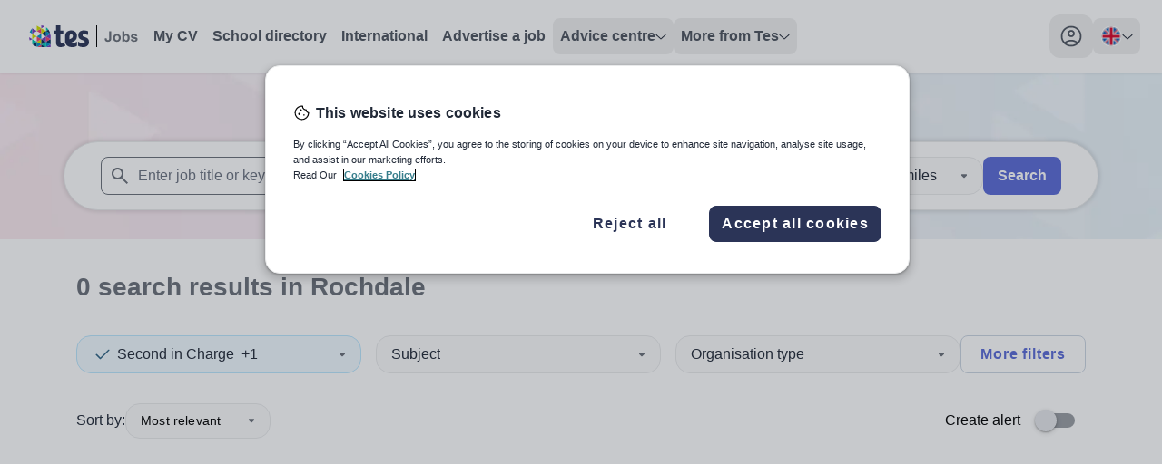

--- FILE ---
content_type: application/javascript; charset=UTF-8
request_url: https://www.tes.com/jobs/_next/static/chunks/pages/_app-636624b5cc5adc75.js
body_size: 48679
content:
(self.webpackChunk_N_E=self.webpackChunk_N_E||[]).push([[888],{79742:function(e,t){"use strict";t.byteLength=function(e){var t=u(e),r=t[0],n=t[1];return(r+n)*3/4-n},t.toByteArray=function(e){var t,r,s=u(e),a=s[0],o=s[1],l=new i((a+o)*3/4-o),c=0,h=o>0?a-4:a;for(r=0;r<h;r+=4)t=n[e.charCodeAt(r)]<<18|n[e.charCodeAt(r+1)]<<12|n[e.charCodeAt(r+2)]<<6|n[e.charCodeAt(r+3)],l[c++]=t>>16&255,l[c++]=t>>8&255,l[c++]=255&t;return 2===o&&(t=n[e.charCodeAt(r)]<<2|n[e.charCodeAt(r+1)]>>4,l[c++]=255&t),1===o&&(t=n[e.charCodeAt(r)]<<10|n[e.charCodeAt(r+1)]<<4|n[e.charCodeAt(r+2)]>>2,l[c++]=t>>8&255,l[c++]=255&t),l},t.fromByteArray=function(e){for(var t,n=e.length,i=n%3,s=[],a=0,o=n-i;a<o;a+=16383)s.push(function(e,t,n){for(var i,s=[],a=t;a<n;a+=3)s.push(r[(i=(e[a]<<16&16711680)+(e[a+1]<<8&65280)+(255&e[a+2]))>>18&63]+r[i>>12&63]+r[i>>6&63]+r[63&i]);return s.join("")}(e,a,a+16383>o?o:a+16383));return 1===i?s.push(r[(t=e[n-1])>>2]+r[t<<4&63]+"=="):2===i&&s.push(r[(t=(e[n-2]<<8)+e[n-1])>>10]+r[t>>4&63]+r[t<<2&63]+"="),s.join("")};for(var r=[],n=[],i="undefined"!=typeof Uint8Array?Uint8Array:Array,s="ABCDEFGHIJKLMNOPQRSTUVWXYZabcdefghijklmnopqrstuvwxyz0123456789+/",a=0,o=s.length;a<o;++a)r[a]=s[a],n[s.charCodeAt(a)]=a;function u(e){var t=e.length;if(t%4>0)throw Error("Invalid string. Length must be a multiple of 4");var r=e.indexOf("=");-1===r&&(r=t);var n=r===t?0:4-r%4;return[r,n]}n["-".charCodeAt(0)]=62,n["_".charCodeAt(0)]=63},48764:function(e,t,r){"use strict";/*!
 * The buffer module from node.js, for the browser.
 *
 * @author   Feross Aboukhadijeh <http://feross.org>
 * @license  MIT
 */var n=r(79742),i=r(80645),s=r(5826);function a(){return u.TYPED_ARRAY_SUPPORT?2147483647:1073741823}function o(e,t){if(a()<t)throw RangeError("Invalid typed array length");return u.TYPED_ARRAY_SUPPORT?(e=new Uint8Array(t)).__proto__=u.prototype:(null===e&&(e=new u(t)),e.length=t),e}function u(e,t,r){if(!u.TYPED_ARRAY_SUPPORT&&!(this instanceof u))return new u(e,t,r);if("number"==typeof e){if("string"==typeof t)throw Error("If encoding is specified then the first argument must be a string");return h(this,e)}return l(this,e,t,r)}function l(e,t,r,n){if("number"==typeof t)throw TypeError('"value" argument must not be a number');return"undefined"!=typeof ArrayBuffer&&t instanceof ArrayBuffer?function(e,t,r,n){if(t.byteLength,r<0||t.byteLength<r)throw RangeError("'offset' is out of bounds");if(t.byteLength<r+(n||0))throw RangeError("'length' is out of bounds");return t=void 0===r&&void 0===n?new Uint8Array(t):void 0===n?new Uint8Array(t,r):new Uint8Array(t,r,n),u.TYPED_ARRAY_SUPPORT?(e=t).__proto__=u.prototype:e=d(e,t),e}(e,t,r,n):"string"==typeof t?function(e,t,r){if(("string"!=typeof r||""===r)&&(r="utf8"),!u.isEncoding(r))throw TypeError('"encoding" must be a valid string encoding');var n=0|p(t,r),i=(e=o(e,n)).write(t,r);return i!==n&&(e=e.slice(0,i)),e}(e,t,r):function(e,t){if(u.isBuffer(t)){var r,n=0|f(t.length);return 0===(e=o(e,n)).length||t.copy(e,0,0,n),e}if(t){if("undefined"!=typeof ArrayBuffer&&t.buffer instanceof ArrayBuffer||"length"in t)return"number"!=typeof t.length||(r=t.length)!=r?o(e,0):d(e,t);if("Buffer"===t.type&&s(t.data))return d(e,t.data)}throw TypeError("First argument must be a string, Buffer, ArrayBuffer, Array, or array-like object.")}(e,t)}function c(e){if("number"!=typeof e)throw TypeError('"size" argument must be a number');if(e<0)throw RangeError('"size" argument must not be negative')}function h(e,t){if(c(t),e=o(e,t<0?0:0|f(t)),!u.TYPED_ARRAY_SUPPORT)for(var r=0;r<t;++r)e[r]=0;return e}function d(e,t){var r=t.length<0?0:0|f(t.length);e=o(e,r);for(var n=0;n<r;n+=1)e[n]=255&t[n];return e}function f(e){if(e>=a())throw RangeError("Attempt to allocate Buffer larger than maximum size: 0x"+a().toString(16)+" bytes");return 0|e}function p(e,t){if(u.isBuffer(e))return e.length;if("undefined"!=typeof ArrayBuffer&&"function"==typeof ArrayBuffer.isView&&(ArrayBuffer.isView(e)||e instanceof ArrayBuffer))return e.byteLength;"string"!=typeof e&&(e=""+e);var r=e.length;if(0===r)return 0;for(var n=!1;;)switch(t){case"ascii":case"latin1":case"binary":return r;case"utf8":case"utf-8":case void 0:return R(e).length;case"ucs2":case"ucs-2":case"utf16le":case"utf-16le":return 2*r;case"hex":return r>>>1;case"base64":return A(e).length;default:if(n)return R(e).length;t=(""+t).toLowerCase(),n=!0}}function y(e,t,r){var i,s,a=!1;if((void 0===t||t<0)&&(t=0),t>this.length||((void 0===r||r>this.length)&&(r=this.length),r<=0||(r>>>=0)<=(t>>>=0)))return"";for(e||(e="utf8");;)switch(e){case"hex":return function(e,t,r){var n,i=e.length;(!t||t<0)&&(t=0),(!r||r<0||r>i)&&(r=i);for(var s="",a=t;a<r;++a)s+=(n=e[a])<16?"0"+n.toString(16):n.toString(16);return s}(this,t,r);case"utf8":case"utf-8":return b(this,t,r);case"ascii":return function(e,t,r){var n="";r=Math.min(e.length,r);for(var i=t;i<r;++i)n+=String.fromCharCode(127&e[i]);return n}(this,t,r);case"latin1":case"binary":return function(e,t,r){var n="";r=Math.min(e.length,r);for(var i=t;i<r;++i)n+=String.fromCharCode(e[i]);return n}(this,t,r);case"base64":return i=t,s=r,0===i&&s===this.length?n.fromByteArray(this):n.fromByteArray(this.slice(i,s));case"ucs2":case"ucs-2":case"utf16le":case"utf-16le":return function(e,t,r){for(var n=e.slice(t,r),i="",s=0;s<n.length;s+=2)i+=String.fromCharCode(n[s]+256*n[s+1]);return i}(this,t,r);default:if(a)throw TypeError("Unknown encoding: "+e);e=(e+"").toLowerCase(),a=!0}}function m(e,t,r){var n=e[t];e[t]=e[r],e[r]=n}function g(e,t,r,n,i){if(0===e.length)return -1;if("string"==typeof r?(n=r,r=0):r>2147483647?r=2147483647:r<-2147483648&&(r=-2147483648),isNaN(r=+r)&&(r=i?0:e.length-1),r<0&&(r=e.length+r),r>=e.length){if(i)return -1;r=e.length-1}else if(r<0){if(!i)return -1;r=0}if("string"==typeof t&&(t=u.from(t,n)),u.isBuffer(t))return 0===t.length?-1:v(e,t,r,n,i);if("number"==typeof t)return(t&=255,u.TYPED_ARRAY_SUPPORT&&"function"==typeof Uint8Array.prototype.indexOf)?i?Uint8Array.prototype.indexOf.call(e,t,r):Uint8Array.prototype.lastIndexOf.call(e,t,r):v(e,[t],r,n,i);throw TypeError("val must be string, number or Buffer")}function v(e,t,r,n,i){var s,a=1,o=e.length,u=t.length;if(void 0!==n&&("ucs2"===(n=String(n).toLowerCase())||"ucs-2"===n||"utf16le"===n||"utf-16le"===n)){if(e.length<2||t.length<2)return -1;a=2,o/=2,u/=2,r/=2}function l(e,t){return 1===a?e[t]:e.readUInt16BE(t*a)}if(i){var c=-1;for(s=r;s<o;s++)if(l(e,s)===l(t,-1===c?0:s-c)){if(-1===c&&(c=s),s-c+1===u)return c*a}else -1!==c&&(s-=s-c),c=-1}else for(r+u>o&&(r=o-u),s=r;s>=0;s--){for(var h=!0,d=0;d<u;d++)if(l(e,s+d)!==l(t,d)){h=!1;break}if(h)return s}return -1}function b(e,t,r){r=Math.min(e.length,r);for(var n=[],i=t;i<r;){var s,a,o,u,l=e[i],c=null,h=l>239?4:l>223?3:l>191?2:1;if(i+h<=r)switch(h){case 1:l<128&&(c=l);break;case 2:(192&(s=e[i+1]))==128&&(u=(31&l)<<6|63&s)>127&&(c=u);break;case 3:s=e[i+1],a=e[i+2],(192&s)==128&&(192&a)==128&&(u=(15&l)<<12|(63&s)<<6|63&a)>2047&&(u<55296||u>57343)&&(c=u);break;case 4:s=e[i+1],a=e[i+2],o=e[i+3],(192&s)==128&&(192&a)==128&&(192&o)==128&&(u=(15&l)<<18|(63&s)<<12|(63&a)<<6|63&o)>65535&&u<1114112&&(c=u)}null===c?(c=65533,h=1):c>65535&&(c-=65536,n.push(c>>>10&1023|55296),c=56320|1023&c),n.push(c),i+=h}return function(e){var t=e.length;if(t<=4096)return String.fromCharCode.apply(String,e);for(var r="",n=0;n<t;)r+=String.fromCharCode.apply(String,e.slice(n,n+=4096));return r}(n)}function _(e,t,r){if(e%1!=0||e<0)throw RangeError("offset is not uint");if(e+t>r)throw RangeError("Trying to access beyond buffer length")}function w(e,t,r,n,i,s){if(!u.isBuffer(e))throw TypeError('"buffer" argument must be a Buffer instance');if(t>i||t<s)throw RangeError('"value" argument is out of bounds');if(r+n>e.length)throw RangeError("Index out of range")}function x(e,t,r,n){t<0&&(t=65535+t+1);for(var i=0,s=Math.min(e.length-r,2);i<s;++i)e[r+i]=(t&255<<8*(n?i:1-i))>>>(n?i:1-i)*8}function k(e,t,r,n){t<0&&(t=4294967295+t+1);for(var i=0,s=Math.min(e.length-r,4);i<s;++i)e[r+i]=t>>>(n?i:3-i)*8&255}function S(e,t,r,n,i,s){if(r+n>e.length||r<0)throw RangeError("Index out of range")}function O(e,t,r,n,s){return s||S(e,t,r,4,34028234663852886e22,-34028234663852886e22),i.write(e,t,r,n,23,4),r+4}function E(e,t,r,n,s){return s||S(e,t,r,8,17976931348623157e292,-17976931348623157e292),i.write(e,t,r,n,52,8),r+8}t.lW=u,t.h2=50,u.TYPED_ARRAY_SUPPORT=void 0!==r.g.TYPED_ARRAY_SUPPORT?r.g.TYPED_ARRAY_SUPPORT:function(){try{var e=new Uint8Array(1);return e.__proto__={__proto__:Uint8Array.prototype,foo:function(){return 42}},42===e.foo()&&"function"==typeof e.subarray&&0===e.subarray(1,1).byteLength}catch(e){return!1}}(),a(),u.poolSize=8192,u._augment=function(e){return e.__proto__=u.prototype,e},u.from=function(e,t,r){return l(null,e,t,r)},u.TYPED_ARRAY_SUPPORT&&(u.prototype.__proto__=Uint8Array.prototype,u.__proto__=Uint8Array,"undefined"!=typeof Symbol&&Symbol.species&&u[Symbol.species]===u&&Object.defineProperty(u,Symbol.species,{value:null,configurable:!0})),u.alloc=function(e,t,r){return(c(e),e<=0)?o(null,e):void 0!==t?"string"==typeof r?o(null,e).fill(t,r):o(null,e).fill(t):o(null,e)},u.allocUnsafe=function(e){return h(null,e)},u.allocUnsafeSlow=function(e){return h(null,e)},u.isBuffer=function(e){return!!(null!=e&&e._isBuffer)},u.compare=function(e,t){if(!u.isBuffer(e)||!u.isBuffer(t))throw TypeError("Arguments must be Buffers");if(e===t)return 0;for(var r=e.length,n=t.length,i=0,s=Math.min(r,n);i<s;++i)if(e[i]!==t[i]){r=e[i],n=t[i];break}return r<n?-1:n<r?1:0},u.isEncoding=function(e){switch(String(e).toLowerCase()){case"hex":case"utf8":case"utf-8":case"ascii":case"latin1":case"binary":case"base64":case"ucs2":case"ucs-2":case"utf16le":case"utf-16le":return!0;default:return!1}},u.concat=function(e,t){if(!s(e))throw TypeError('"list" argument must be an Array of Buffers');if(0===e.length)return u.alloc(0);if(void 0===t)for(r=0,t=0;r<e.length;++r)t+=e[r].length;var r,n=u.allocUnsafe(t),i=0;for(r=0;r<e.length;++r){var a=e[r];if(!u.isBuffer(a))throw TypeError('"list" argument must be an Array of Buffers');a.copy(n,i),i+=a.length}return n},u.byteLength=p,u.prototype._isBuffer=!0,u.prototype.swap16=function(){var e=this.length;if(e%2!=0)throw RangeError("Buffer size must be a multiple of 16-bits");for(var t=0;t<e;t+=2)m(this,t,t+1);return this},u.prototype.swap32=function(){var e=this.length;if(e%4!=0)throw RangeError("Buffer size must be a multiple of 32-bits");for(var t=0;t<e;t+=4)m(this,t,t+3),m(this,t+1,t+2);return this},u.prototype.swap64=function(){var e=this.length;if(e%8!=0)throw RangeError("Buffer size must be a multiple of 64-bits");for(var t=0;t<e;t+=8)m(this,t,t+7),m(this,t+1,t+6),m(this,t+2,t+5),m(this,t+3,t+4);return this},u.prototype.toString=function(){var e=0|this.length;return 0===e?"":0==arguments.length?b(this,0,e):y.apply(this,arguments)},u.prototype.equals=function(e){if(!u.isBuffer(e))throw TypeError("Argument must be a Buffer");return this===e||0===u.compare(this,e)},u.prototype.inspect=function(){var e="",r=t.h2;return this.length>0&&(e=this.toString("hex",0,r).match(/.{2}/g).join(" "),this.length>r&&(e+=" ... ")),"<Buffer "+e+">"},u.prototype.compare=function(e,t,r,n,i){if(!u.isBuffer(e))throw TypeError("Argument must be a Buffer");if(void 0===t&&(t=0),void 0===r&&(r=e?e.length:0),void 0===n&&(n=0),void 0===i&&(i=this.length),t<0||r>e.length||n<0||i>this.length)throw RangeError("out of range index");if(n>=i&&t>=r)return 0;if(n>=i)return -1;if(t>=r)return 1;if(t>>>=0,r>>>=0,n>>>=0,i>>>=0,this===e)return 0;for(var s=i-n,a=r-t,o=Math.min(s,a),l=this.slice(n,i),c=e.slice(t,r),h=0;h<o;++h)if(l[h]!==c[h]){s=l[h],a=c[h];break}return s<a?-1:a<s?1:0},u.prototype.includes=function(e,t,r){return -1!==this.indexOf(e,t,r)},u.prototype.indexOf=function(e,t,r){return g(this,e,t,r,!0)},u.prototype.lastIndexOf=function(e,t,r){return g(this,e,t,r,!1)},u.prototype.write=function(e,t,r,n){if(void 0===t)n="utf8",r=this.length,t=0;else if(void 0===r&&"string"==typeof t)n=t,r=this.length,t=0;else if(isFinite(t))t|=0,isFinite(r)?(r|=0,void 0===n&&(n="utf8")):(n=r,r=void 0);else throw Error("Buffer.write(string, encoding, offset[, length]) is no longer supported");var i,s,a,o,u,l,c,h,d,f,p,y,m=this.length-t;if((void 0===r||r>m)&&(r=m),e.length>0&&(r<0||t<0)||t>this.length)throw RangeError("Attempt to write outside buffer bounds");n||(n="utf8");for(var g=!1;;)switch(n){case"hex":return function(e,t,r,n){r=Number(r)||0;var i=e.length-r;n?(n=Number(n))>i&&(n=i):n=i;var s=t.length;if(s%2!=0)throw TypeError("Invalid hex string");n>s/2&&(n=s/2);for(var a=0;a<n;++a){var o=parseInt(t.substr(2*a,2),16);if(isNaN(o))break;e[r+a]=o}return a}(this,e,t,r);case"utf8":case"utf-8":return u=t,l=r,P(R(e,this.length-u),this,u,l);case"ascii":return c=t,h=r,P(T(e),this,c,h);case"latin1":case"binary":return i=this,s=e,a=t,o=r,P(T(s),i,a,o);case"base64":return d=t,f=r,P(A(e),this,d,f);case"ucs2":case"ucs-2":case"utf16le":case"utf-16le":return p=t,y=r,P(function(e,t){for(var r,n,i=[],s=0;s<e.length&&!((t-=2)<0);++s)n=(r=e.charCodeAt(s))>>8,i.push(r%256),i.push(n);return i}(e,this.length-p),this,p,y);default:if(g)throw TypeError("Unknown encoding: "+n);n=(""+n).toLowerCase(),g=!0}},u.prototype.toJSON=function(){return{type:"Buffer",data:Array.prototype.slice.call(this._arr||this,0)}},u.prototype.slice=function(e,t){var r,n=this.length;if(e=~~e,t=void 0===t?n:~~t,e<0?(e+=n)<0&&(e=0):e>n&&(e=n),t<0?(t+=n)<0&&(t=0):t>n&&(t=n),t<e&&(t=e),u.TYPED_ARRAY_SUPPORT)(r=this.subarray(e,t)).__proto__=u.prototype;else{var i=t-e;r=new u(i,void 0);for(var s=0;s<i;++s)r[s]=this[s+e]}return r},u.prototype.readUIntLE=function(e,t,r){e|=0,t|=0,r||_(e,t,this.length);for(var n=this[e],i=1,s=0;++s<t&&(i*=256);)n+=this[e+s]*i;return n},u.prototype.readUIntBE=function(e,t,r){e|=0,t|=0,r||_(e,t,this.length);for(var n=this[e+--t],i=1;t>0&&(i*=256);)n+=this[e+--t]*i;return n},u.prototype.readUInt8=function(e,t){return t||_(e,1,this.length),this[e]},u.prototype.readUInt16LE=function(e,t){return t||_(e,2,this.length),this[e]|this[e+1]<<8},u.prototype.readUInt16BE=function(e,t){return t||_(e,2,this.length),this[e]<<8|this[e+1]},u.prototype.readUInt32LE=function(e,t){return t||_(e,4,this.length),(this[e]|this[e+1]<<8|this[e+2]<<16)+16777216*this[e+3]},u.prototype.readUInt32BE=function(e,t){return t||_(e,4,this.length),16777216*this[e]+(this[e+1]<<16|this[e+2]<<8|this[e+3])},u.prototype.readIntLE=function(e,t,r){e|=0,t|=0,r||_(e,t,this.length);for(var n=this[e],i=1,s=0;++s<t&&(i*=256);)n+=this[e+s]*i;return n>=(i*=128)&&(n-=Math.pow(2,8*t)),n},u.prototype.readIntBE=function(e,t,r){e|=0,t|=0,r||_(e,t,this.length);for(var n=t,i=1,s=this[e+--n];n>0&&(i*=256);)s+=this[e+--n]*i;return s>=(i*=128)&&(s-=Math.pow(2,8*t)),s},u.prototype.readInt8=function(e,t){return(t||_(e,1,this.length),128&this[e])?-((255-this[e]+1)*1):this[e]},u.prototype.readInt16LE=function(e,t){t||_(e,2,this.length);var r=this[e]|this[e+1]<<8;return 32768&r?4294901760|r:r},u.prototype.readInt16BE=function(e,t){t||_(e,2,this.length);var r=this[e+1]|this[e]<<8;return 32768&r?4294901760|r:r},u.prototype.readInt32LE=function(e,t){return t||_(e,4,this.length),this[e]|this[e+1]<<8|this[e+2]<<16|this[e+3]<<24},u.prototype.readInt32BE=function(e,t){return t||_(e,4,this.length),this[e]<<24|this[e+1]<<16|this[e+2]<<8|this[e+3]},u.prototype.readFloatLE=function(e,t){return t||_(e,4,this.length),i.read(this,e,!0,23,4)},u.prototype.readFloatBE=function(e,t){return t||_(e,4,this.length),i.read(this,e,!1,23,4)},u.prototype.readDoubleLE=function(e,t){return t||_(e,8,this.length),i.read(this,e,!0,52,8)},u.prototype.readDoubleBE=function(e,t){return t||_(e,8,this.length),i.read(this,e,!1,52,8)},u.prototype.writeUIntLE=function(e,t,r,n){if(e=+e,t|=0,r|=0,!n){var i=Math.pow(2,8*r)-1;w(this,e,t,r,i,0)}var s=1,a=0;for(this[t]=255&e;++a<r&&(s*=256);)this[t+a]=e/s&255;return t+r},u.prototype.writeUIntBE=function(e,t,r,n){if(e=+e,t|=0,r|=0,!n){var i=Math.pow(2,8*r)-1;w(this,e,t,r,i,0)}var s=r-1,a=1;for(this[t+s]=255&e;--s>=0&&(a*=256);)this[t+s]=e/a&255;return t+r},u.prototype.writeUInt8=function(e,t,r){return e=+e,t|=0,r||w(this,e,t,1,255,0),u.TYPED_ARRAY_SUPPORT||(e=Math.floor(e)),this[t]=255&e,t+1},u.prototype.writeUInt16LE=function(e,t,r){return e=+e,t|=0,r||w(this,e,t,2,65535,0),u.TYPED_ARRAY_SUPPORT?(this[t]=255&e,this[t+1]=e>>>8):x(this,e,t,!0),t+2},u.prototype.writeUInt16BE=function(e,t,r){return e=+e,t|=0,r||w(this,e,t,2,65535,0),u.TYPED_ARRAY_SUPPORT?(this[t]=e>>>8,this[t+1]=255&e):x(this,e,t,!1),t+2},u.prototype.writeUInt32LE=function(e,t,r){return e=+e,t|=0,r||w(this,e,t,4,4294967295,0),u.TYPED_ARRAY_SUPPORT?(this[t+3]=e>>>24,this[t+2]=e>>>16,this[t+1]=e>>>8,this[t]=255&e):k(this,e,t,!0),t+4},u.prototype.writeUInt32BE=function(e,t,r){return e=+e,t|=0,r||w(this,e,t,4,4294967295,0),u.TYPED_ARRAY_SUPPORT?(this[t]=e>>>24,this[t+1]=e>>>16,this[t+2]=e>>>8,this[t+3]=255&e):k(this,e,t,!1),t+4},u.prototype.writeIntLE=function(e,t,r,n){if(e=+e,t|=0,!n){var i=Math.pow(2,8*r-1);w(this,e,t,r,i-1,-i)}var s=0,a=1,o=0;for(this[t]=255&e;++s<r&&(a*=256);)e<0&&0===o&&0!==this[t+s-1]&&(o=1),this[t+s]=(e/a>>0)-o&255;return t+r},u.prototype.writeIntBE=function(e,t,r,n){if(e=+e,t|=0,!n){var i=Math.pow(2,8*r-1);w(this,e,t,r,i-1,-i)}var s=r-1,a=1,o=0;for(this[t+s]=255&e;--s>=0&&(a*=256);)e<0&&0===o&&0!==this[t+s+1]&&(o=1),this[t+s]=(e/a>>0)-o&255;return t+r},u.prototype.writeInt8=function(e,t,r){return e=+e,t|=0,r||w(this,e,t,1,127,-128),u.TYPED_ARRAY_SUPPORT||(e=Math.floor(e)),e<0&&(e=255+e+1),this[t]=255&e,t+1},u.prototype.writeInt16LE=function(e,t,r){return e=+e,t|=0,r||w(this,e,t,2,32767,-32768),u.TYPED_ARRAY_SUPPORT?(this[t]=255&e,this[t+1]=e>>>8):x(this,e,t,!0),t+2},u.prototype.writeInt16BE=function(e,t,r){return e=+e,t|=0,r||w(this,e,t,2,32767,-32768),u.TYPED_ARRAY_SUPPORT?(this[t]=e>>>8,this[t+1]=255&e):x(this,e,t,!1),t+2},u.prototype.writeInt32LE=function(e,t,r){return e=+e,t|=0,r||w(this,e,t,4,2147483647,-2147483648),u.TYPED_ARRAY_SUPPORT?(this[t]=255&e,this[t+1]=e>>>8,this[t+2]=e>>>16,this[t+3]=e>>>24):k(this,e,t,!0),t+4},u.prototype.writeInt32BE=function(e,t,r){return e=+e,t|=0,r||w(this,e,t,4,2147483647,-2147483648),e<0&&(e=4294967295+e+1),u.TYPED_ARRAY_SUPPORT?(this[t]=e>>>24,this[t+1]=e>>>16,this[t+2]=e>>>8,this[t+3]=255&e):k(this,e,t,!1),t+4},u.prototype.writeFloatLE=function(e,t,r){return O(this,e,t,!0,r)},u.prototype.writeFloatBE=function(e,t,r){return O(this,e,t,!1,r)},u.prototype.writeDoubleLE=function(e,t,r){return E(this,e,t,!0,r)},u.prototype.writeDoubleBE=function(e,t,r){return E(this,e,t,!1,r)},u.prototype.copy=function(e,t,r,n){if(r||(r=0),n||0===n||(n=this.length),t>=e.length&&(t=e.length),t||(t=0),n>0&&n<r&&(n=r),n===r||0===e.length||0===this.length)return 0;if(t<0)throw RangeError("targetStart out of bounds");if(r<0||r>=this.length)throw RangeError("sourceStart out of bounds");if(n<0)throw RangeError("sourceEnd out of bounds");n>this.length&&(n=this.length),e.length-t<n-r&&(n=e.length-t+r);var i,s=n-r;if(this===e&&r<t&&t<n)for(i=s-1;i>=0;--i)e[i+t]=this[i+r];else if(s<1e3||!u.TYPED_ARRAY_SUPPORT)for(i=0;i<s;++i)e[i+t]=this[i+r];else Uint8Array.prototype.set.call(e,this.subarray(r,r+s),t);return s},u.prototype.fill=function(e,t,r,n){if("string"==typeof e){if("string"==typeof t?(n=t,t=0,r=this.length):"string"==typeof r&&(n=r,r=this.length),1===e.length){var i,s=e.charCodeAt(0);s<256&&(e=s)}if(void 0!==n&&"string"!=typeof n)throw TypeError("encoding must be a string");if("string"==typeof n&&!u.isEncoding(n))throw TypeError("Unknown encoding: "+n)}else"number"==typeof e&&(e&=255);if(t<0||this.length<t||this.length<r)throw RangeError("Out of range index");if(r<=t)return this;if(t>>>=0,r=void 0===r?this.length:r>>>0,e||(e=0),"number"==typeof e)for(i=t;i<r;++i)this[i]=e;else{var a=u.isBuffer(e)?e:R(new u(e,n).toString()),o=a.length;for(i=0;i<r-t;++i)this[i+t]=a[i%o]}return this};var C=/[^+\/0-9A-Za-z-_]/g;function R(e,t){t=t||1/0;for(var r,n=e.length,i=null,s=[],a=0;a<n;++a){if((r=e.charCodeAt(a))>55295&&r<57344){if(!i){if(r>56319||a+1===n){(t-=3)>-1&&s.push(239,191,189);continue}i=r;continue}if(r<56320){(t-=3)>-1&&s.push(239,191,189),i=r;continue}r=(i-55296<<10|r-56320)+65536}else i&&(t-=3)>-1&&s.push(239,191,189);if(i=null,r<128){if((t-=1)<0)break;s.push(r)}else if(r<2048){if((t-=2)<0)break;s.push(r>>6|192,63&r|128)}else if(r<65536){if((t-=3)<0)break;s.push(r>>12|224,r>>6&63|128,63&r|128)}else if(r<1114112){if((t-=4)<0)break;s.push(r>>18|240,r>>12&63|128,r>>6&63|128,63&r|128)}else throw Error("Invalid code point")}return s}function T(e){for(var t=[],r=0;r<e.length;++r)t.push(255&e.charCodeAt(r));return t}function A(e){return n.toByteArray(function(e){var t;if((e=((t=e).trim?t.trim():t.replace(/^\s+|\s+$/g,"")).replace(C,"")).length<2)return"";for(;e.length%4!=0;)e+="=";return e}(e))}function P(e,t,r,n){for(var i=0;i<n&&!(i+r>=t.length)&&!(i>=e.length);++i)t[i+r]=e[i];return i}},76489:function(e,t){"use strict";/*!
 * cookie
 * Copyright(c) 2012-2014 Roman Shtylman
 * Copyright(c) 2015 Douglas Christopher Wilson
 * MIT Licensed
 */t.parse=function(e,t){if("string"!=typeof e)throw TypeError("argument str must be a string");var r={},i=e.length;if(i<2)return r;var s=t&&t.decode||c,a=0,o=0,h=0;do{if(-1===(o=e.indexOf("=",a)))break;if(-1===(h=e.indexOf(";",a)))h=i;else if(o>h){a=e.lastIndexOf(";",o-1)+1;continue}var d=u(e,a,o),f=l(e,o,d),p=e.slice(d,f);if(!n.call(r,p)){var y=u(e,o+1,h),m=l(e,h,y);34===e.charCodeAt(y)&&34===e.charCodeAt(m-1)&&(y++,m--);var g=e.slice(y,m);r[p]=function(e,t){try{return t(e)}catch(t){return e}}(g,s)}a=h+1}while(a<i);return r},t.serialize=function(e,t,n){var u=n&&n.encode||encodeURIComponent;if("function"!=typeof u)throw TypeError("option encode is invalid");if(!i.test(e))throw TypeError("argument name is invalid");var l=u(t);if(!s.test(l))throw TypeError("argument val is invalid");var c=e+"="+l;if(!n)return c;if(null!=n.maxAge){var h=Math.floor(n.maxAge);if(!isFinite(h))throw TypeError("option maxAge is invalid");c+="; Max-Age="+h}if(n.domain){if(!a.test(n.domain))throw TypeError("option domain is invalid");c+="; Domain="+n.domain}if(n.path){if(!o.test(n.path))throw TypeError("option path is invalid");c+="; Path="+n.path}if(n.expires){var d=n.expires;if("[object Date]"!==r.call(d)||isNaN(d.valueOf()))throw TypeError("option expires is invalid");c+="; Expires="+d.toUTCString()}if(n.httpOnly&&(c+="; HttpOnly"),n.secure&&(c+="; Secure"),n.partitioned&&(c+="; Partitioned"),n.priority)switch("string"==typeof n.priority?n.priority.toLowerCase():n.priority){case"low":c+="; Priority=Low";break;case"medium":c+="; Priority=Medium";break;case"high":c+="; Priority=High";break;default:throw TypeError("option priority is invalid")}if(n.sameSite)switch("string"==typeof n.sameSite?n.sameSite.toLowerCase():n.sameSite){case!0:case"strict":c+="; SameSite=Strict";break;case"lax":c+="; SameSite=Lax";break;case"none":c+="; SameSite=None";break;default:throw TypeError("option sameSite is invalid")}return c};var r=Object.prototype.toString,n=Object.prototype.hasOwnProperty,i=/^[!#$%&'*+\-.^_`|~0-9A-Za-z]+$/,s=/^("?)[\u0021\u0023-\u002B\u002D-\u003A\u003C-\u005B\u005D-\u007E]*\1$/,a=/^([.]?[a-z0-9]([a-z0-9-]{0,61}[a-z0-9])?)([.][a-z0-9]([a-z0-9-]{0,61}[a-z0-9])?)*$/i,o=/^[\u0020-\u003A\u003D-\u007E]*$/;function u(e,t,r){do{var n=e.charCodeAt(t);if(32!==n&&9!==n)return t}while(++t<r);return r}function l(e,t,r){for(;t>r;){var n=e.charCodeAt(--t);if(32!==n&&9!==n)return t+1}return r}function c(e){return -1!==e.indexOf("%")?decodeURIComponent(e):e}},47041:function(e,t,r){"use strict";var n=this&&this.__assign||function(){return(n=Object.assign||function(e){for(var t,r=1,n=arguments.length;r<n;r++)for(var i in t=arguments[r])Object.prototype.hasOwnProperty.call(t,i)&&(e[i]=t[i]);return e}).apply(this,arguments)},i=this&&this.__rest||function(e,t){var r={};for(var n in e)Object.prototype.hasOwnProperty.call(e,n)&&0>t.indexOf(n)&&(r[n]=e[n]);if(null!=e&&"function"==typeof Object.getOwnPropertySymbols)for(var i=0,n=Object.getOwnPropertySymbols(e);i<n.length;i++)0>t.indexOf(n[i])&&Object.prototype.propertyIsEnumerable.call(e,n[i])&&(r[n[i]]=e[n[i]]);return r};Object.defineProperty(t,"__esModule",{value:!0}),t.hasCookie=t.deleteCookie=t.setCookie=t.getCookie=t.getCookies=void 0;var s=r(76489),a=function(){return"undefined"!=typeof window},o=function(e){return!!e&&"getAll"in e&&"set"in e&&"function"==typeof e.getAll&&"function"==typeof e.set},u=function(e){return!!(null==e?void 0:e.req)&&"cookies"in e.req&&o(null==e?void 0:e.req.cookies)||!!(null==e?void 0:e.res)&&"cookies"in e.res&&o(null==e?void 0:e.res.cookies)||!!(null==e?void 0:e.cookies)&&o(e.cookies())},l=function(e){var t={};return e.getAll().forEach(function(e){var r=e.name,n=e.value;t[r]=n}),t},c=function(e){try{if("string"==typeof e)return e;return JSON.stringify(e)}catch(t){return e}};t.getCookies=function(e){if(u(e)){if(null==e?void 0:e.req)return l(e.req.cookies);if(null==e?void 0:e.cookies)return l(e.cookies())}if(e&&(t=e.req),!a())return t&&t.cookies?t.cookies:t&&t.headers.cookie?(0,s.parse)(t.headers.cookie):{};for(var t,r={},n=document.cookie?document.cookie.split("; "):[],i=0,o=n.length;i<o;i++){var c=n[i].split("="),h=c.slice(1).join("=");r[c[0]]=h}return r},t.getCookie=function(e,r){var n=(0,t.getCookies)(r)[e];if(void 0!==n)return n?n.replace(/(%[0-9A-Z]{2})+/g,decodeURIComponent):n},t.setCookie=function(e,t,r){if(u(r)){var o,l,h,d=r.req,f=r.res,p=r.cookies,y=i(r,["req","res","cookies"]),m=n({name:e,value:c(t)},y);d&&d.cookies.set(m),f&&f.cookies.set(m),p&&p().set(m);return}if(r){var d=r.req,f=r.res,g=i(r,["req","res"]);l=d,h=f,o=g}var v=(0,s.serialize)(e,c(t),n({path:"/"},o));if(a())document.cookie=v;else if(h&&l){var b=h.getHeader("Set-Cookie");if(Array.isArray(b)||(b=b?[String(b)]:[]),h.setHeader("Set-Cookie",b.concat(v)),l&&l.cookies){var _=l.cookies;""===t?delete _[e]:_[e]=c(t)}if(l&&l.headers&&l.headers.cookie){var _=(0,s.parse)(l.headers.cookie);""===t?delete _[e]:_[e]=c(t),l.headers.cookie=Object.entries(_).reduce(function(e,t){return e.concat("".concat(t[0],"=").concat(t[1],";"))},"")}}},t.deleteCookie=function(e,r){return(0,t.setCookie)(e,"",n(n({},r),{maxAge:-1}))},t.hasCookie=function(e,r){return!!e&&(0,t.getCookies)(r).hasOwnProperty(e)}},80645:function(e,t){t.read=function(e,t,r,n,i){var s,a,o=8*i-n-1,u=(1<<o)-1,l=u>>1,c=-7,h=r?i-1:0,d=r?-1:1,f=e[t+h];for(h+=d,s=f&(1<<-c)-1,f>>=-c,c+=o;c>0;s=256*s+e[t+h],h+=d,c-=8);for(a=s&(1<<-c)-1,s>>=-c,c+=n;c>0;a=256*a+e[t+h],h+=d,c-=8);if(0===s)s=1-l;else{if(s===u)return a?NaN:1/0*(f?-1:1);a+=Math.pow(2,n),s-=l}return(f?-1:1)*a*Math.pow(2,s-n)},t.write=function(e,t,r,n,i,s){var a,o,u,l=8*s-i-1,c=(1<<l)-1,h=c>>1,d=23===i?5960464477539062e-23:0,f=n?0:s-1,p=n?1:-1,y=t<0||0===t&&1/t<0?1:0;for(isNaN(t=Math.abs(t))||t===1/0?(o=isNaN(t)?1:0,a=c):(a=Math.floor(Math.log(t)/Math.LN2),t*(u=Math.pow(2,-a))<1&&(a--,u*=2),a+h>=1?t+=d/u:t+=d*Math.pow(2,1-h),t*u>=2&&(a++,u/=2),a+h>=c?(o=0,a=c):a+h>=1?(o=(t*u-1)*Math.pow(2,i),a+=h):(o=t*Math.pow(2,h-1)*Math.pow(2,i),a=0));i>=8;e[r+f]=255&o,f+=p,o/=256,i-=8);for(a=a<<i|o,l+=i;l>0;e[r+f]=255&a,f+=p,a/=256,l-=8);e[r+f-p]|=128*y}},5826:function(e){var t={}.toString;e.exports=Array.isArray||function(e){return"[object Array]"==t.call(e)}},83454:function(e,t,r){"use strict";var n,i;e.exports=(null==(n=r.g.process)?void 0:n.env)&&"object"==typeof(null==(i=r.g.process)?void 0:i.env)?r.g.process:r(77663)},6840:function(e,t,r){(window.__NEXT_P=window.__NEXT_P||[]).push(["/_app",function(){return r(3e3)}])},35033:function(e,t,r){"use strict";var n=r(83454);r(91479);var i=r(67294),s=i&&"object"==typeof i&&"default"in i?i:{default:i};function a(e,t){for(var r=0;r<t.length;r++){var n=t[r];n.enumerable=n.enumerable||!1,n.configurable=!0,"value"in n&&(n.writable=!0),Object.defineProperty(e,n.key,n)}}var o=void 0!==n&&n.env&&!0,u=function(e){return"[object String]"===Object.prototype.toString.call(e)},l=function(){function e(e){var t=void 0===e?{}:e,r=t.name,n=void 0===r?"stylesheet":r,i=t.optimizeForSpeed,s=void 0===i?o:i;c(u(n),"`name` must be a string"),this._name=n,this._deletedRulePlaceholder="#"+n+"-deleted-rule____{}",c("boolean"==typeof s,"`optimizeForSpeed` must be a boolean"),this._optimizeForSpeed=s,this._serverSheet=void 0,this._tags=[],this._injected=!1,this._rulesCount=0;var a=document.querySelector('meta[property="csp-nonce"]');this._nonce=a?a.getAttribute("content"):null}var t,r=e.prototype;return r.setOptimizeForSpeed=function(e){c("boolean"==typeof e,"`setOptimizeForSpeed` accepts a boolean"),c(0===this._rulesCount,"optimizeForSpeed cannot be when rules have already been inserted"),this.flush(),this._optimizeForSpeed=e,this.inject()},r.isOptimizeForSpeed=function(){return this._optimizeForSpeed},r.inject=function(){var e=this;if(c(!this._injected,"sheet already injected"),this._injected=!0,this._optimizeForSpeed){this._tags[0]=this.makeStyleTag(this._name),this._optimizeForSpeed="insertRule"in this.getSheet(),this._optimizeForSpeed||(o||console.warn("StyleSheet: optimizeForSpeed mode not supported falling back to standard mode."),this.flush(),this._injected=!0);return}this._serverSheet={cssRules:[],insertRule:function(t,r){return"number"==typeof r?e._serverSheet.cssRules[r]={cssText:t}:e._serverSheet.cssRules.push({cssText:t}),r},deleteRule:function(t){e._serverSheet.cssRules[t]=null}}},r.getSheetForTag=function(e){if(e.sheet)return e.sheet;for(var t=0;t<document.styleSheets.length;t++)if(document.styleSheets[t].ownerNode===e)return document.styleSheets[t]},r.getSheet=function(){return this.getSheetForTag(this._tags[this._tags.length-1])},r.insertRule=function(e,t){if(c(u(e),"`insertRule` accepts only strings"),this._optimizeForSpeed){var r=this.getSheet();"number"!=typeof t&&(t=r.cssRules.length);try{r.insertRule(e,t)}catch(t){return o||console.warn("StyleSheet: illegal rule: \n\n"+e+"\n\nSee https://stackoverflow.com/q/20007992 for more info"),-1}}else{var n=this._tags[t];this._tags.push(this.makeStyleTag(this._name,e,n))}return this._rulesCount++},r.replaceRule=function(e,t){if(this._optimizeForSpeed){var r=this.getSheet();if(t.trim()||(t=this._deletedRulePlaceholder),!r.cssRules[e])return e;r.deleteRule(e);try{r.insertRule(t,e)}catch(n){o||console.warn("StyleSheet: illegal rule: \n\n"+t+"\n\nSee https://stackoverflow.com/q/20007992 for more info"),r.insertRule(this._deletedRulePlaceholder,e)}}else{var n=this._tags[e];c(n,"old rule at index `"+e+"` not found"),n.textContent=t}return e},r.deleteRule=function(e){if(this._optimizeForSpeed)this.replaceRule(e,"");else{var t=this._tags[e];c(t,"rule at index `"+e+"` not found"),t.parentNode.removeChild(t),this._tags[e]=null}},r.flush=function(){this._injected=!1,this._rulesCount=0,this._tags.forEach(function(e){return e&&e.parentNode.removeChild(e)}),this._tags=[]},r.cssRules=function(){var e=this;return this._tags.reduce(function(t,r){return r?t=t.concat(Array.prototype.map.call(e.getSheetForTag(r).cssRules,function(t){return t.cssText===e._deletedRulePlaceholder?null:t})):t.push(null),t},[])},r.makeStyleTag=function(e,t,r){t&&c(u(t),"makeStyleTag accepts only strings as second parameter");var n=document.createElement("style");this._nonce&&n.setAttribute("nonce",this._nonce),n.type="text/css",n.setAttribute("data-"+e,""),t&&n.appendChild(document.createTextNode(t));var i=document.head||document.getElementsByTagName("head")[0];return r?i.insertBefore(n,r):i.appendChild(n),n},a(e.prototype,[{key:"length",get:function(){return this._rulesCount}}]),t&&a(e,t),e}();function c(e,t){if(!e)throw Error("StyleSheet: "+t+".")}var h=function(e){for(var t=5381,r=e.length;r;)t=33*t^e.charCodeAt(--r);return t>>>0},d={};function f(e,t){if(!t)return"jsx-"+e;var r=String(t),n=e+r;return d[n]||(d[n]="jsx-"+h(e+"-"+r)),d[n]}function p(e,t){var r=e+t;return d[r]||(d[r]=t.replace(/__jsx-style-dynamic-selector/g,e)),d[r]}var y=function(){function e(e){var t=void 0===e?{}:e,r=t.styleSheet,n=void 0===r?null:r,i=t.optimizeForSpeed,s=void 0!==i&&i;this._sheet=n||new l({name:"styled-jsx",optimizeForSpeed:s}),this._sheet.inject(),n&&"boolean"==typeof s&&(this._sheet.setOptimizeForSpeed(s),this._optimizeForSpeed=this._sheet.isOptimizeForSpeed()),this._fromServer=void 0,this._indices={},this._instancesCounts={}}var t=e.prototype;return t.add=function(e){var t=this;void 0===this._optimizeForSpeed&&(this._optimizeForSpeed=Array.isArray(e.children),this._sheet.setOptimizeForSpeed(this._optimizeForSpeed),this._optimizeForSpeed=this._sheet.isOptimizeForSpeed()),this._fromServer||(this._fromServer=this.selectFromServer(),this._instancesCounts=Object.keys(this._fromServer).reduce(function(e,t){return e[t]=0,e},{}));var r=this.getIdAndRules(e),n=r.styleId,i=r.rules;if(n in this._instancesCounts){this._instancesCounts[n]+=1;return}var s=i.map(function(e){return t._sheet.insertRule(e)}).filter(function(e){return -1!==e});this._indices[n]=s,this._instancesCounts[n]=1},t.remove=function(e){var t=this,r=this.getIdAndRules(e).styleId;if(function(e,t){if(!e)throw Error("StyleSheetRegistry: "+t+".")}(r in this._instancesCounts,"styleId: `"+r+"` not found"),this._instancesCounts[r]-=1,this._instancesCounts[r]<1){var n=this._fromServer&&this._fromServer[r];n?(n.parentNode.removeChild(n),delete this._fromServer[r]):(this._indices[r].forEach(function(e){return t._sheet.deleteRule(e)}),delete this._indices[r]),delete this._instancesCounts[r]}},t.update=function(e,t){this.add(t),this.remove(e)},t.flush=function(){this._sheet.flush(),this._sheet.inject(),this._fromServer=void 0,this._indices={},this._instancesCounts={}},t.cssRules=function(){var e=this,t=this._fromServer?Object.keys(this._fromServer).map(function(t){return[t,e._fromServer[t]]}):[],r=this._sheet.cssRules();return t.concat(Object.keys(this._indices).map(function(t){return[t,e._indices[t].map(function(e){return r[e].cssText}).join(e._optimizeForSpeed?"":"\n")]}).filter(function(e){return!!e[1]}))},t.styles=function(e){var t,r;return t=this.cssRules(),void 0===(r=e)&&(r={}),t.map(function(e){var t=e[0],n=e[1];return s.default.createElement("style",{id:"__"+t,key:"__"+t,nonce:r.nonce?r.nonce:void 0,dangerouslySetInnerHTML:{__html:n}})})},t.getIdAndRules=function(e){var t=e.children,r=e.dynamic,n=e.id;if(r){var i=f(n,r);return{styleId:i,rules:Array.isArray(t)?t.map(function(e){return p(i,e)}):[p(i,t)]}}return{styleId:f(n),rules:Array.isArray(t)?t:[t]}},t.selectFromServer=function(){return Array.prototype.slice.call(document.querySelectorAll('[id^="__jsx-"]')).reduce(function(e,t){return e[t.id.slice(2)]=t,e},{})},e}(),m=i.createContext(null);m.displayName="StyleSheetContext";var g=s.default.useInsertionEffect||s.default.useLayoutEffect,v=new y;function b(e){var t=v||i.useContext(m);return t&&g(function(){return t.add(e),function(){t.remove(e)}},[e.id,String(e.dynamic)]),null}b.dynamic=function(e){return e.map(function(e){return f(e[0],e[1])}).join(" ")},t.style=b},69554:function(e,t,r){"use strict";e.exports=r(35033).style},9663:function(e,t,r){"use strict";r.d(t,{GW:function(){return n},_Q:function(){return o},dY:function(){return i},pm:function(){return s},tl:function(){return a}});let n="/jobs",i={relevance:{value:"relevance",label:"Most relevant"},distance:{value:"distance",label:"Nearest"},date:{value:"date",label:"Newest"}},s=20,a=["locations","sort","page","filters.location.distanceUnit"],o=30},3e3:function(e,t,r){"use strict";r.r(t),r.d(t,{default:function(){return b}});var n=r(85893),i=r(78310),s=r.n(i),a=r(69554),o=r.n(a),u=r(9008),l=r.n(u);function c(e,t){return e.replace(/(?<before>.*.com)?(?<locale>(\/\w{2}-\w{2})?)(?<rest>.*$)/,`$<before>${"/"===t?"":t}$<rest>`)}function h(){let e=window?.location.href,t=c(e,"/"),r=c(e,"/en-au");return(0,n.jsxs)(l(),{children:[(0,n.jsx)("link",{rel:"canonical",href:e}),(0,n.jsx)("link",{rel:"alternative",hrefLang:"x-default",href:t}),(0,n.jsx)("link",{rel:"alternative",hrefLang:"en-au",href:r}),(0,n.jsx)("link",{rel:"alternative",hrefLang:"en-gb",href:t})]})}var d=r(67294),f=r(47041),p=r(48764).lW;async function y(){try{let e=f.getCookie("TESCookieV2")?.toString()??"",t=p.from(e.split(".")[1]??"","base64").toString();return JSON.parse(t)}catch(e){return null}}async function m(){await fetch("/api/authn/refresh-cookies",{method:"GET",headers:{Accept:"application/json"}})}function g(){return(0,d.useEffect)(()=>{(async function(){let e=await y();if(e){let t=new Date().getTime();setTimeout(async function e(){await m(),setTimeout(e,36e5)},Math.min(1e3*e.exp-t,36e5)-1e3)}})()},[]),null}let v=e=>{(0,d.useEffect)(()=>{if(e.pageLoader?.getDataHref){let t=e.pageLoader.getDataHref;e.pageLoader.getDataHref=function(...r){let n=t.call(e.pageLoader,...r);return n?.startsWith("/_next/data")?`/jobs${n}`:n}}},[e])};r(69166);var b=r(79460).h.withTRPC(({Component:e,pageProps:t,router:r})=>{let i=e?.getLayout??(e=>e);return v(r),(0,n.jsxs)(n.Fragment,{children:[(0,n.jsx)(o(),{id:"70dc17a656e62f06",dynamic:[s().style.fontFamily],children:`:root{--font-noto-sans:${s().style.fontFamily}}`}),(0,n.jsx)(g,{}),(0,n.jsx)(h,{}),i((0,n.jsx)(e,{...t,className:o().dynamic([["70dc17a656e62f06",[s().style.fontFamily]]])+" "+(t&&null!=t.className&&t.className||"")}),t,r)]})})},79460:function(e,t,r){"use strict";let n;r.d(t,{h:function(){return t2}});class i extends Error{constructor(e){super(e),this.name="ObservableAbortError",Object.setPrototypeOf(this,i.prototype)}}function s(e){let t={subscribe(t){let r=null,n=!1,i=!1,s=!1;function a(){if(null===r){s=!0;return}!i&&(i=!0,"function"==typeof r?r():r&&r.unsubscribe())}return r=e({next(e){n||t.next?.(e)},error(e){n||(n=!0,t.error?.(e),a())},complete(){n||(n=!0,t.complete?.(),a())}}),s&&a(),{unsubscribe:a}},pipe:(...e)=>(0===e.length?function(e){return e}:1===e.length?e[0]:function(t){return e.reduce((e,t)=>t(e),t)})(t)};return t}function a(e){let t=Object.create(null);for(let r in e)t[e[r]]=r;return t}let o={PARSE_ERROR:-32700,BAD_REQUEST:-32600,INTERNAL_SERVER_ERROR:-32603,NOT_IMPLEMENTED:-32603,UNAUTHORIZED:-32001,FORBIDDEN:-32003,NOT_FOUND:-32004,METHOD_NOT_SUPPORTED:-32005,TIMEOUT:-32008,CONFLICT:-32009,PRECONDITION_FAILED:-32012,PAYLOAD_TOO_LARGE:-32013,UNPROCESSABLE_CONTENT:-32022,TOO_MANY_REQUESTS:-32029,CLIENT_CLOSED_REQUEST:-32099};a(o),a(o);let u=()=>{},l=e=>(function e(t,r){return new Proxy(u,{get(n,i){if("string"==typeof i&&"then"!==i)return e(t,[...r,i])},apply(e,n,i){let s="apply"===r[r.length-1];return t({args:s?i.length>=2?i[1]:[]:i,path:s?r.slice(0,-1):r})}})})(e,[]),c=e=>new Proxy(u,{get(t,r){if("string"==typeof r&&"then"!==r)return e(r)}});class h extends Error{}function d(e){return!!e&&!Array.isArray(e)&&"object"==typeof e}class f extends Error{constructor(){super("Unable to transform response from server")}}function p(e,t){let r;try{r=function(e,t){if("error"in e){let r=t.transformer.deserialize(e.error);return{ok:!1,error:{...e,error:r}}}return{ok:!0,result:{...e.result,...(!e.result.type||"data"===e.result.type)&&{type:"data",data:t.transformer.deserialize(e.result.data)}}}}(e,t)}catch(e){throw new f}if(!r.ok&&(!d(r.error.error)||"number"!=typeof r.error.error.code)||r.ok&&!d(r.result))throw new f;return r}class y extends Error{static from(e,t={}){return e instanceof y||e instanceof Error&&"TRPCClientError"===e.name?(t.meta&&(e.meta={...e.meta,...t.meta}),e):d(e)&&d(e.error)&&"number"==typeof e.error.code&&"string"==typeof e.error.message?new y(e.error.message,{...t,result:e}):e instanceof Error?new y(e.message,{...t,cause:function(e){if(e instanceof Error)return e;let t=typeof e;if("undefined"!==t&&"function"!==t&&null!==e){if("object"!==t)return Error(String(e));if(e&&!Array.isArray(e)&&"object"==typeof e){let t=new h;for(let r in e)t[r]=e[r];return t}}}(e)}):new y("Unknown error",{...t,cause:e})}constructor(e,t){let r=t?.cause;super(e,{cause:r}),this.meta=t?.meta,this.cause=r,this.shape=t?.result?.error,this.data=t?.result?.error.data,this.name="TRPCClientError",Object.setPrototypeOf(this,y.prototype)}}let m=e=>"function"==typeof e;function g(e){var t;return{url:e.url.toString().replace(/\/$/,""),fetch:e.fetch,AbortController:(t=e.AbortController)?t:"undefined"!=typeof window&&window.AbortController?window.AbortController:"undefined"!=typeof globalThis&&globalThis.AbortController?globalThis.AbortController:null}}let v={query:"GET",mutation:"POST"};function b(e){return"input"in e?e.runtime.transformer.serialize(e.input):function(e){let t={};for(let r=0;r<e.length;r++){let n=e[r];t[r]=n}return t}(e.inputs.map(t=>e.runtime.transformer.serialize(t)))}let _=e=>{let t=e.url+"/"+e.path,r=[];if("inputs"in e&&r.push("batch=1"),"query"===e.type){let t=b(e);void 0!==t&&r.push(`input=${encodeURIComponent(JSON.stringify(t))}`)}return r.length&&(t+="?"+r.join("&")),t},w=e=>{if("query"===e.type)return;let t=b(e);return void 0!==t?JSON.stringify(t):void 0},x=e=>S({...e,contentTypeHeader:"application/json",getUrl:_,getBody:w});async function k(e,t){let r=e.getUrl(e),n=e.getBody(e),{type:i}=e,s=await e.headers();/* istanbul ignore if -- @preserve */if("subscription"===i)throw Error("Subscriptions should use wsLink");let a={...e.contentTypeHeader?{"content-type":e.contentTypeHeader}:{},...e.batchModeHeader?{"trpc-batch-mode":e.batchModeHeader}:{},...s};return(function(e){if(e)return e;if("undefined"!=typeof window&&m(window.fetch))return window.fetch;if("undefined"!=typeof globalThis&&m(globalThis.fetch))return globalThis.fetch;throw Error("No fetch implementation found")})(e.fetch)(r,{method:v[i],signal:t?.signal,body:n,headers:a})}function S(e){let t=e.AbortController?new e.AbortController:null,r={},n=!1;return{promise:new Promise((i,s)=>{k(e,t).then(e=>(r.response=e,n=!0,e.json())).then(e=>{r.responseJSON=e,i({json:e,meta:r})}).catch(e=>{n=!0,s(y.from(e,{meta:r}))})}),cancel:()=>{n||t?.abort()}}}let O=()=>{throw Error("Something went wrong. Please submit an issue at https://github.com/trpc/trpc/issues/new")};function E(e){let t=null,r=null,n=()=>{clearTimeout(r),r=null,t=null};function i(){let r=function(t){let r=[[]],n=0;for(;;){let i=t[n];if(!i)break;let s=r[r.length-1];if(i.aborted){i.reject?.(Error("Aborted")),n++;continue}if(e.validate(s.concat(i).map(e=>e.key))){s.push(i),n++;continue}if(0===s.length){i.reject?.(Error("Input is too big for a single dispatch")),n++;continue}r.push([])}return r}(t);for(let t of(n(),r)){if(!t.length)continue;let r={items:t,cancel:O};for(let e of t)e.batch=r;let n=(e,t)=>{let n=r.items[e];n.resolve?.(t),n.batch=null,n.reject=null,n.resolve=null},{promise:i,cancel:s}=e.fetch(r.items.map(e=>e.key),n);r.cancel=s,i.then(e=>{for(let t=0;t<e.length;t++){let r=e[t];n(t,r)}for(let e of r.items)e.reject?.(Error("Missing result")),e.batch=null}).catch(e=>{for(let t of r.items)t.reject?.(e),t.batch=null})}}return{load:function(e){let n={aborted:!1,key:e,batch:null,resolve:O,reject:O},s=new Promise((e,r)=>{n.reject=r,n.resolve=e,t||(t=[]),t.push(n)});return r||(r=setTimeout(i)),{promise:s,cancel:()=>{n.aborted=!0,n.batch?.items.every(e=>e.aborted)&&(n.batch.cancel(),n.batch=null)}}}}}function C(e){return function(t){let r=g(t),n=t.maxURLLength??1/0;return i=>{let a=s=>({validate:e=>{if(n===1/0)return!0;let t=e.map(e=>e.path).join(","),a=e.map(e=>e.input);return _({...r,runtime:i,type:s,path:t,inputs:a}).length<=n},fetch:e({...r,runtime:i,type:s,opts:t})}),o=E(a("query")),u=E(a("mutation")),l={query:o,subscription:E(a("subscription")),mutation:u};return({op:e})=>s(t=>{let r;let{promise:n,cancel:s}=l[e.type].load(e);return n.then(e=>{r=e;let n=p(e.json,i);if(!n.ok){t.error(y.from(n.error,{meta:e.meta}));return}t.next({context:e.meta,result:n.result}),t.complete()}).catch(e=>{t.error(y.from(e,{meta:r?.meta}))}),()=>{s()}})}}}let R=C(e=>t=>{let r=t.map(e=>e.path).join(","),n=t.map(e=>e.input),{promise:i,cancel:s}=x({...e,path:r,inputs:n,headers:()=>e.opts.headers?"function"==typeof e.opts.headers?e.opts.headers({opList:t}):e.opts.headers:{}});return{promise:i.then(e=>(Array.isArray(e.json)?e.json:t.map(()=>e.json)).map(t=>({meta:e.meta,json:t}))),cancel:s}});function T(e){return t=>{let r=g(t);return n=>({op:i})=>s(s=>{let a;let{path:o,input:u,type:l}=i,{promise:c,cancel:h}=e.requester({...r,runtime:n,type:l,path:o,input:u,headers:()=>t.headers?"function"==typeof t.headers?t.headers({op:i}):t.headers:{}});return c.then(e=>{a=e.meta;let t=p(e.json,n);if(!t.ok){s.error(y.from(t.error,{meta:a}));return}s.next({context:e.meta,result:t.result}),s.complete()}).catch(e=>{s.error(y.from(e,{meta:a}))}),()=>{h()}})}}T({requester:x});let A={css:{query:["72e3ff","3fb0d8"],mutation:["c5a3fc","904dfc"],subscription:["ff49e1","d83fbe"]},ansi:{regular:{query:["\x1b[30;46m","\x1b[97;46m"],mutation:["\x1b[30;45m","\x1b[97;45m"],subscription:["\x1b[30;42m","\x1b[97;42m"]},bold:{query:["\x1b[1;30;46m","\x1b[1;97;46m"],mutation:["\x1b[1;30;45m","\x1b[1;97;45m"],subscription:["\x1b[1;30;42m","\x1b[1;97;42m"]}}},P=({c:e=console,colorMode:t="css"})=>r=>{let n=r.input,i="undefined"!=typeof FormData&&n instanceof FormData?Object.fromEntries(n):n,{parts:s,args:a}=function(e){let{direction:t,type:r,path:n,id:i,input:s}=e,a=[],o=[];if("ansi"===e.colorMode){let[s,u]=A.ansi.regular[r],[l,c]=A.ansi.bold[r];return a.push("up"===t?s:u,"up"===t?">>":"<<",r,"up"===t?l:c,`#${i}`,n,"\x1b[0m"),"up"===t?o.push({input:e.input}):o.push({input:e.input,result:"result"in e.result?e.result.result:e.result,elapsedMs:e.elapsedMs}),{parts:a,args:o}}let[u,l]=A.css[r],c=`
    background-color: #${"up"===t?u:l}; 
    color: ${"up"===t?"black":"white"};
    padding: 2px;
  `;return a.push("%c","up"===t?">>":"<<",r,`#${i}`,`%c${n}%c`,"%O"),o.push(c,`${c}; font-weight: bold;`,`${c}; font-weight: normal;`),"up"===t?o.push({input:s,context:e.context}):o.push({input:s,result:e.result,elapsedMs:e.elapsedMs,context:e.context}),{parts:a,args:o}}({...r,colorMode:t,input:i});e["down"===r.direction&&r.result&&(r.result instanceof Error||"error"in r.result.result)?"error":"log"].apply(null,[s.join(" ")].concat(a))};class I{$request({type:e,input:t,path:r,context:n={}}){var i;return(i={links:this.links,op:{id:++this.requestId,type:e,path:r,input:t,context:n}},s(e=>(function e(t=0,r=i.op){let n=i.links[t];if(!n)throw Error("No more links to execute - did you forget to add an ending link?");return n({op:r,next:r=>e(t+1,r)})})().subscribe(e))).pipe(e=>{let t=0,r=null,n=[];return{subscribe:i=>(t++,n.push(i),r||(r=e.subscribe({next(e){for(let t of n)t.next?.(e)},error(e){for(let t of n)t.error?.(e)},complete(){for(let e of n)e.complete?.()}})),{unsubscribe(){t--,function(){if(0===t&&r){let e=r;r=null,e.unsubscribe()}}();let e=n.findIndex(e=>e===i);e>-1&&n.splice(e,1)}})}})}requestAsPromise(e){var t;let r;let{promise:n,abort:s}=(t=this.$request(e),{promise:new Promise((e,n)=>{let s=!1;function a(){s||(s=!0,n(new i("This operation was aborted.")),o.unsubscribe())}let o=t.subscribe({next(t){s=!0,e(t),a()},error(e){s=!0,n(e),a()},complete(){s=!0,a()}});r=a}),abort:r});return new Promise((t,r)=>{e.signal?.addEventListener("abort",s),n.then(e=>{t(e.result.data)}).catch(e=>{r(y.from(e))})})}query(e,t,r){return this.requestAsPromise({type:"query",path:e,input:t,context:r?.context,signal:r?.signal})}mutation(e,t,r){return this.requestAsPromise({type:"mutation",path:e,input:t,context:r?.context,signal:r?.signal})}subscription(e,t,r){return this.$request({type:"subscription",path:e,input:t,context:r?.context}).subscribe({next(e){"started"===e.result.type?r.onStarted?.():"stopped"===e.result.type?r.onStopped?.():r.onData?.(e.result.data)},error(e){r.onError?.(e)},complete(){r.onComplete?.()}})}constructor(e){this.requestId=0;let t=(()=>{let t=e.transformer;return t?"input"in t?e.transformer:{input:t,output:t}:{input:{serialize:e=>e,deserialize:e=>e},output:{serialize:e=>e,deserialize:e=>e}}})();this.runtime={transformer:{serialize:e=>t.input.serialize(e),deserialize:e=>t.output.deserialize(e)},combinedTransformer:t},this.links=e.links.map(e=>e(this.runtime))}}let j={query:"query",mutate:"mutation",subscribe:"subscription"},N=e=>j[e];async function q(e){let t=e.parse??JSON.parse;await M(e.readableStream,r=>{if(e.signal?.aborted||!r||"}"===r)return;let n=r.indexOf(":"),i=r.substring(2,n-1),s=r.substring(n+1);e.onSingle(Number(i),t(s))},e.textDecoder)}async function M(e,t,r){let n="",i=e=>{let i=r.decode(e).split("\n");if(1===i.length)n+=i[0];else if(i.length>1){t(n+i[0]);for(let e=1;e<i.length-1;e++)t(i[e]);n=i[i.length-1]}};"getReader"in e?await D(e,i):await new Promise(t=>{e.on("data",i),e.on("end",t)}),t(n)}async function D(e,t){let r=e.getReader(),n=await r.read();for(;!n.done;)t(n.value),n=await r.read()}let F=(e,t)=>{let r=e.AbortController?new e.AbortController:null;return{cancel:()=>r?.abort(),promise:k({...e,contentTypeHeader:"application/json",batchModeHeader:"stream",getUrl:_,getBody:w},r).then(async n=>{if(!n.body)throw Error("Received response without body");let i={response:n};return q({readableStream:n.body,onSingle:t,parse:e=>({json:JSON.parse(e),meta:i}),signal:r?.signal,textDecoder:e.textDecoder})})}};C(e=>{let t=function(e){if(e)return e;if("undefined"!=typeof window&&window.TextDecoder)return new window.TextDecoder;if("undefined"!=typeof globalThis&&globalThis.TextDecoder)return new globalThis.TextDecoder;throw Error("No TextDecoder implementation found")}(e.opts.textDecoder);return(r,n)=>{let i=r.map(e=>e.path).join(","),s=r.map(e=>e.input),{cancel:a,promise:o}=F({...e,textDecoder:t,path:i,inputs:s,headers:()=>e.opts.headers?"function"==typeof e.opts.headers?e.opts.headers({opList:r}):e.opts.headers:{}},(e,t)=>{n(e,t)});return{promise:o.then(()=>[]),cancel:a}}});let U=e=>{if("input"in e){if(!(e.input instanceof FormData))throw Error("Input is not FormData");return e.input}};T({requester:e=>{if("mutation"!==e.type)throw Error("We only handle mutations with formdata");return S({...e,getUrl:()=>`${e.url}/${e.path}`,getBody:U})}});var Q=r(67294);let L=Q.createContext(void 0),Z=Q.createContext(!1);function z(e,t){return e||(t&&"undefined"!=typeof window?(window.ReactQueryClientContext||(window.ReactQueryClientContext=L),window.ReactQueryClientContext):L)}let B=({context:e}={})=>{let t=Q.useContext(z(e,Q.useContext(Z)));if(!t)throw Error("No QueryClient set, use QueryClientProvider to set one");return t},$=({client:e,children:t,context:r,contextSharing:n=!1})=>{Q.useEffect(()=>(e.mount(),()=>{e.unmount()}),[e]);let i=z(r,n);return Q.createElement(Z.Provider,{value:!r&&n},Q.createElement(i.Provider,{value:e},t))};function K(e){return e.state.isPaused}function V(e){return"success"===e.state.status}let Y=({children:e,options:t,state:r})=>(!function(e,t={}){let r=B({context:t.context}),n=Q.useRef(t);n.current=t,Q.useMemo(()=>{e&&function(e,t,r){if("object"!=typeof t||null===t)return;let n=e.getMutationCache(),i=e.getQueryCache(),s=t.mutations||[],a=t.queries||[];s.forEach(t=>{var i;n.build(e,{...null==r?void 0:null==(i=r.defaultOptions)?void 0:i.mutations,mutationKey:t.mutationKey},t.state)}),a.forEach(({queryKey:t,state:n,queryHash:s})=>{var a;let o=i.get(s);if(o){if(o.state.dataUpdatedAt<n.dataUpdatedAt){let{fetchStatus:e,...t}=n;o.setState(t)}return}i.build(e,{...null==r?void 0:null==(a=r.defaultOptions)?void 0:a.queries,queryKey:t,queryHash:s},{...n,fetchStatus:"idle"})})}(r,e,n.current)},[r,e])}(r,t),e);function H(e,t){let[r,n]=Array.isArray(e)?e:[e],i="string"!=typeof r||""===r?[]:r.split(".");return n||t&&"any"!==t?[i,{...void 0!==n&&{input:n},...t&&"any"!==t&&{type:t}}]:i.length?[i]:[]}let W="undefined"==typeof window||"Deno"in window;function G(){}function J(e){return"number"==typeof e&&e>=0&&e!==1/0}function X(e,t){return e.filter(e=>!t.includes(e))}function ee(e,t){return Math.max(e+(t||0)-Date.now(),0)}function et(e,t,r){return ed(e)?"function"==typeof t?{...r,queryKey:e,queryFn:t}:{...t,queryKey:e}:e}function er(e,t,r){return ed(e)?[{...t,queryKey:e},r]:[e||{},t]}function en(e,t){let{type:r="all",exact:n,fetchStatus:i,predicate:s,queryKey:a,stale:o}=e;if(ed(a)){if(n){if(t.queryHash!==es(a,t.options))return!1}else{if(!eo(t.queryKey,a))return!1}}if("all"!==r){let e=t.isActive();if("active"===r&&!e||"inactive"===r&&e)return!1}return("boolean"!=typeof o||t.isStale()===o)&&(void 0===i||i===t.state.fetchStatus)&&(!s||!!s(t))}function ei(e,t){let{exact:r,fetching:n,predicate:i,mutationKey:s}=e;if(ed(s)){if(!t.options.mutationKey)return!1;if(r){if(ea(t.options.mutationKey)!==ea(s))return!1}else{if(!eo(t.options.mutationKey,s))return!1}}return("boolean"!=typeof n||"loading"===t.state.status===n)&&(!i||!!i(t))}function es(e,t){return((null==t?void 0:t.queryKeyHashFn)||ea)(e)}function ea(e){return JSON.stringify(e,(e,t)=>ec(t)?Object.keys(t).sort().reduce((e,r)=>(e[r]=t[r],e),{}):t)}function eo(e,t){return e===t||typeof e==typeof t&&!!e&&!!t&&"object"==typeof e&&"object"==typeof t&&!Object.keys(t).some(r=>!eo(e[r],t[r]))}function eu(e,t){if(e&&!t||t&&!e)return!1;for(let r in e)if(e[r]!==t[r])return!1;return!0}function el(e){return Array.isArray(e)&&e.length===Object.keys(e).length}function ec(e){if(!eh(e))return!1;let t=e.constructor;if(void 0===t)return!0;let r=t.prototype;return!!(eh(r)&&r.hasOwnProperty("isPrototypeOf"))}function eh(e){return"[object Object]"===Object.prototype.toString.call(e)}function ed(e){return Array.isArray(e)}function ef(e){return new Promise(t=>{setTimeout(t,e)})}function ep(e){ef(0).then(e)}function ey(e,t,r){return null!=r.isDataEqual&&r.isDataEqual(e,t)?e:"function"==typeof r.structuralSharing?r.structuralSharing(e,t):!1!==r.structuralSharing?function e(t,r){if(t===r)return t;let n=el(t)&&el(r);if(n||ec(t)&&ec(r)){let i=n?t.length:Object.keys(t).length,s=n?r:Object.keys(r),a=s.length,o=n?[]:{},u=0;for(let i=0;i<a;i++){let a=n?i:s[i];o[a]=e(t[a],r[a]),o[a]===t[a]&&u++}return i===a&&u===i?t:o}return r}(e,t):t}let em=function(){let e=[],t=0,r=e=>{e()},n=e=>{e()},i=n=>{t?e.push(n):ep(()=>{r(n)})},s=()=>{let t=e;e=[],t.length&&ep(()=>{n(()=>{t.forEach(e=>{r(e)})})})};return{batch:e=>{let r;t++;try{r=e()}finally{--t||s()}return r},batchCalls:e=>(...t)=>{i(()=>{e(...t)})},schedule:i,setNotifyFunction:e=>{r=e},setBatchNotifyFunction:e=>{n=e}}}();class eg{constructor(){this.listeners=new Set,this.subscribe=this.subscribe.bind(this)}subscribe(e){let t={listener:e};return this.listeners.add(t),this.onSubscribe(),()=>{this.listeners.delete(t),this.onUnsubscribe()}}hasListeners(){return this.listeners.size>0}onSubscribe(){}onUnsubscribe(){}}class ev extends eg{constructor(){super(),this.setup=e=>{if(!W&&window.addEventListener){let t=()=>e();return window.addEventListener("visibilitychange",t,!1),window.addEventListener("focus",t,!1),()=>{window.removeEventListener("visibilitychange",t),window.removeEventListener("focus",t)}}}}onSubscribe(){this.cleanup||this.setEventListener(this.setup)}onUnsubscribe(){if(!this.hasListeners()){var e;null==(e=this.cleanup)||e.call(this),this.cleanup=void 0}}setEventListener(e){var t;this.setup=e,null==(t=this.cleanup)||t.call(this),this.cleanup=e(e=>{"boolean"==typeof e?this.setFocused(e):this.onFocus()})}setFocused(e){this.focused!==e&&(this.focused=e,this.onFocus())}onFocus(){this.listeners.forEach(({listener:e})=>{e()})}isFocused(){return"boolean"==typeof this.focused?this.focused:"undefined"==typeof document||[void 0,"visible","prerender"].includes(document.visibilityState)}}let eb=new ev,e_=["online","offline"];class ew extends eg{constructor(){super(),this.setup=e=>{if(!W&&window.addEventListener){let t=()=>e();return e_.forEach(e=>{window.addEventListener(e,t,!1)}),()=>{e_.forEach(e=>{window.removeEventListener(e,t)})}}}}onSubscribe(){this.cleanup||this.setEventListener(this.setup)}onUnsubscribe(){if(!this.hasListeners()){var e;null==(e=this.cleanup)||e.call(this),this.cleanup=void 0}}setEventListener(e){var t;this.setup=e,null==(t=this.cleanup)||t.call(this),this.cleanup=e(e=>{"boolean"==typeof e?this.setOnline(e):this.onOnline()})}setOnline(e){this.online!==e&&(this.online=e,this.onOnline())}onOnline(){this.listeners.forEach(({listener:e})=>{e()})}isOnline(){return"boolean"==typeof this.online?this.online:"undefined"==typeof navigator||void 0===navigator.onLine||navigator.onLine}}let ex=new ew;function ek(e){return Math.min(1e3*2**e,3e4)}function eS(e){return(null!=e?e:"online")!=="online"||ex.isOnline()}class eO{constructor(e){this.revert=null==e?void 0:e.revert,this.silent=null==e?void 0:e.silent}}function eE(e){return e instanceof eO}function eC(e){let t,r,n,i=!1,s=0,a=!1,o=new Promise((e,t)=>{r=e,n=t}),u=()=>!eb.isFocused()||"always"!==e.networkMode&&!ex.isOnline(),l=n=>{a||(a=!0,null==e.onSuccess||e.onSuccess(n),null==t||t(),r(n))},c=r=>{a||(a=!0,null==e.onError||e.onError(r),null==t||t(),n(r))},h=()=>new Promise(r=>{t=e=>{let t=a||!u();return t&&r(e),t},null==e.onPause||e.onPause()}).then(()=>{t=void 0,a||null==e.onContinue||e.onContinue()}),d=()=>{let t;if(!a){try{t=e.fn()}catch(e){t=Promise.reject(e)}Promise.resolve(t).then(l).catch(t=>{var r,n;if(a)return;let o=null!=(r=e.retry)?r:3,l=null!=(n=e.retryDelay)?n:ek,f="function"==typeof l?l(s,t):l,p=!0===o||"number"==typeof o&&s<o||"function"==typeof o&&o(s,t);if(i||!p){c(t);return}s++,null==e.onFail||e.onFail(s,t),ef(f).then(()=>{if(u())return h()}).then(()=>{i?c(t):d()})})}};return eS(e.networkMode)?d():h().then(d),{promise:o,cancel:t=>{a||(c(new eO(t)),null==e.abort||e.abort())},continue:()=>(null==t?void 0:t())?o:Promise.resolve(),cancelRetry:()=>{i=!0},continueRetry:()=>{i=!1}}}class eR extends eg{constructor(e,t){super(),this.client=e,this.options=t,this.trackedProps=new Set,this.selectError=null,this.bindMethods(),this.setOptions(t)}bindMethods(){this.remove=this.remove.bind(this),this.refetch=this.refetch.bind(this)}onSubscribe(){1===this.listeners.size&&(this.currentQuery.addObserver(this),eT(this.currentQuery,this.options)&&this.executeFetch(),this.updateTimers())}onUnsubscribe(){this.hasListeners()||this.destroy()}shouldFetchOnReconnect(){return eA(this.currentQuery,this.options,this.options.refetchOnReconnect)}shouldFetchOnWindowFocus(){return eA(this.currentQuery,this.options,this.options.refetchOnWindowFocus)}destroy(){this.listeners=new Set,this.clearStaleTimeout(),this.clearRefetchInterval(),this.currentQuery.removeObserver(this)}setOptions(e,t){let r=this.options,n=this.currentQuery;if(this.options=this.client.defaultQueryOptions(e),eu(r,this.options)||this.client.getQueryCache().notify({type:"observerOptionsUpdated",query:this.currentQuery,observer:this}),void 0!==this.options.enabled&&"boolean"!=typeof this.options.enabled)throw Error("Expected enabled to be a boolean");this.options.queryKey||(this.options.queryKey=r.queryKey),this.updateQuery();let i=this.hasListeners();i&&eP(this.currentQuery,n,this.options,r)&&this.executeFetch(),this.updateResult(t),i&&(this.currentQuery!==n||this.options.enabled!==r.enabled||this.options.staleTime!==r.staleTime)&&this.updateStaleTimeout();let s=this.computeRefetchInterval();i&&(this.currentQuery!==n||this.options.enabled!==r.enabled||s!==this.currentRefetchInterval)&&this.updateRefetchInterval(s)}getOptimisticResult(e){let t=this.client.getQueryCache().build(this.client,e),r=this.createResult(t,e);return e.keepPreviousData||(void 0!==e.placeholderData?!r.isPlaceholderData:eu(this.getCurrentResult(),r))||(this.currentResult=r,this.currentResultOptions=this.options,this.currentResultState=this.currentQuery.state),r}getCurrentResult(){return this.currentResult}trackResult(e){let t={};return Object.keys(e).forEach(r=>{Object.defineProperty(t,r,{configurable:!1,enumerable:!0,get:()=>(this.trackedProps.add(r),e[r])})}),t}getCurrentQuery(){return this.currentQuery}remove(){this.client.getQueryCache().remove(this.currentQuery)}refetch({refetchPage:e,...t}={}){return this.fetch({...t,meta:{refetchPage:e}})}fetchOptimistic(e){let t=this.client.defaultQueryOptions(e),r=this.client.getQueryCache().build(this.client,t);return r.isFetchingOptimistic=!0,r.fetch().then(()=>this.createResult(r,t))}fetch(e){var t;return this.executeFetch({...e,cancelRefetch:null==(t=e.cancelRefetch)||t}).then(()=>(this.updateResult(),this.currentResult))}executeFetch(e){this.updateQuery();let t=this.currentQuery.fetch(this.options,e);return null!=e&&e.throwOnError||(t=t.catch(G)),t}updateStaleTimeout(){if(this.clearStaleTimeout(),W||this.currentResult.isStale||!J(this.options.staleTime))return;let e=ee(this.currentResult.dataUpdatedAt,this.options.staleTime);this.staleTimeoutId=setTimeout(()=>{this.currentResult.isStale||this.updateResult()},e+1)}computeRefetchInterval(){var e;return"function"==typeof this.options.refetchInterval?this.options.refetchInterval(this.currentResult.data,this.currentQuery):null!=(e=this.options.refetchInterval)&&e}updateRefetchInterval(e){this.clearRefetchInterval(),this.currentRefetchInterval=e,!W&&!1!==this.options.enabled&&J(this.currentRefetchInterval)&&0!==this.currentRefetchInterval&&(this.refetchIntervalId=setInterval(()=>{(this.options.refetchIntervalInBackground||eb.isFocused())&&this.executeFetch()},this.currentRefetchInterval))}updateTimers(){this.updateStaleTimeout(),this.updateRefetchInterval(this.computeRefetchInterval())}clearStaleTimeout(){this.staleTimeoutId&&(clearTimeout(this.staleTimeoutId),this.staleTimeoutId=void 0)}clearRefetchInterval(){this.refetchIntervalId&&(clearInterval(this.refetchIntervalId),this.refetchIntervalId=void 0)}createResult(e,t){let r;let n=this.currentQuery,i=this.options,s=this.currentResult,a=this.currentResultState,o=this.currentResultOptions,u=e!==n,l=u?e.state:this.currentQueryInitialState,c=u?this.currentResult:this.previousQueryResult,{state:h}=e,{dataUpdatedAt:d,error:f,errorUpdatedAt:p,fetchStatus:y,status:m}=h,g=!1,v=!1;if(t._optimisticResults){let r=this.hasListeners(),s=!r&&eT(e,t),a=r&&eP(e,n,t,i);(s||a)&&(y=eS(e.options.networkMode)?"fetching":"paused",d||(m="loading")),"isRestoring"===t._optimisticResults&&(y="idle")}if(t.keepPreviousData&&!h.dataUpdatedAt&&null!=c&&c.isSuccess&&"error"!==m)r=c.data,d=c.dataUpdatedAt,m=c.status,g=!0;else if(t.select&&void 0!==h.data){if(s&&h.data===(null==a?void 0:a.data)&&t.select===this.selectFn)r=this.selectResult;else try{this.selectFn=t.select,r=t.select(h.data),r=ey(null==s?void 0:s.data,r,t),this.selectResult=r,this.selectError=null}catch(e){this.selectError=e}}else r=h.data;if(void 0!==t.placeholderData&&void 0===r&&"loading"===m){let e;if(null!=s&&s.isPlaceholderData&&t.placeholderData===(null==o?void 0:o.placeholderData))e=s.data;else if(e="function"==typeof t.placeholderData?t.placeholderData():t.placeholderData,t.select&&void 0!==e)try{e=t.select(e),this.selectError=null}catch(e){this.selectError=e}void 0!==e&&(m="success",r=ey(null==s?void 0:s.data,e,t),v=!0)}this.selectError&&(f=this.selectError,r=this.selectResult,p=Date.now(),m="error");let b="fetching"===y,_="loading"===m,w="error"===m;return{status:m,fetchStatus:y,isLoading:_,isSuccess:"success"===m,isError:w,isInitialLoading:_&&b,data:r,dataUpdatedAt:d,error:f,errorUpdatedAt:p,failureCount:h.fetchFailureCount,failureReason:h.fetchFailureReason,errorUpdateCount:h.errorUpdateCount,isFetched:h.dataUpdateCount>0||h.errorUpdateCount>0,isFetchedAfterMount:h.dataUpdateCount>l.dataUpdateCount||h.errorUpdateCount>l.errorUpdateCount,isFetching:b,isRefetching:b&&!_,isLoadingError:w&&0===h.dataUpdatedAt,isPaused:"paused"===y,isPlaceholderData:v,isPreviousData:g,isRefetchError:w&&0!==h.dataUpdatedAt,isStale:eI(e,t),refetch:this.refetch,remove:this.remove}}updateResult(e){let t=this.currentResult,r=this.createResult(this.currentQuery,this.options);if(this.currentResultState=this.currentQuery.state,this.currentResultOptions=this.options,eu(r,t))return;this.currentResult=r;let n={cache:!0};(null==e?void 0:e.listeners)!==!1&&(()=>{if(!t)return!0;let{notifyOnChangeProps:e}=this.options,r="function"==typeof e?e():e;if("all"===r||!r&&!this.trackedProps.size)return!0;let n=new Set(null!=r?r:this.trackedProps);return this.options.useErrorBoundary&&n.add("error"),Object.keys(this.currentResult).some(e=>this.currentResult[e]!==t[e]&&n.has(e))})()&&(n.listeners=!0),this.notify({...n,...e})}updateQuery(){let e=this.client.getQueryCache().build(this.client,this.options);if(e===this.currentQuery)return;let t=this.currentQuery;this.currentQuery=e,this.currentQueryInitialState=e.state,this.previousQueryResult=this.currentResult,this.hasListeners()&&(null==t||t.removeObserver(this),e.addObserver(this))}onQueryUpdate(e){let t={};"success"===e.type?t.onSuccess=!e.manual:"error"!==e.type||eE(e.error)||(t.onError=!0),this.updateResult(t),this.hasListeners()&&this.updateTimers()}notify(e){em.batch(()=>{var t,r,n,i,s,a,o,u;e.onSuccess?(null==(t=(r=this.options).onSuccess)||t.call(r,this.currentResult.data),null==(n=(i=this.options).onSettled)||n.call(i,this.currentResult.data,null)):e.onError&&(null==(s=(a=this.options).onError)||s.call(a,this.currentResult.error),null==(o=(u=this.options).onSettled)||o.call(u,void 0,this.currentResult.error)),e.listeners&&this.listeners.forEach(({listener:e})=>{e(this.currentResult)}),e.cache&&this.client.getQueryCache().notify({query:this.currentQuery,type:"observerResultsUpdated"})})}}function eT(e,t){return!1!==t.enabled&&!e.state.dataUpdatedAt&&!("error"===e.state.status&&!1===t.retryOnMount)||e.state.dataUpdatedAt>0&&eA(e,t,t.refetchOnMount)}function eA(e,t,r){if(!1!==t.enabled){let n="function"==typeof r?r(e):r;return"always"===n||!1!==n&&eI(e,t)}return!1}function eP(e,t,r,n){return!1!==r.enabled&&(e!==t||!1===n.enabled)&&(!r.suspense||"error"!==e.state.status)&&eI(e,r)}function eI(e,t){return e.isStaleByTime(t.staleTime)}let ej=r(61688).useSyncExternalStore,eN=Q.createContext((n=!1,{clearReset:()=>{n=!1},reset:()=>{n=!0},isReset:()=>n})),eq=()=>Q.useContext(eN),eM=Q.createContext(!1),eD=()=>Q.useContext(eM);function eF(e,t){return"function"==typeof e?e(...t):!!e}eM.Provider;let eU=(e,t)=>{(e.suspense||e.useErrorBoundary)&&!t.isReset()&&(e.retryOnMount=!1)},eQ=e=>{Q.useEffect(()=>{e.clearReset()},[e])},eL=({result:e,errorResetBoundary:t,useErrorBoundary:r,query:n})=>e.isError&&!t.isReset()&&!e.isFetching&&eF(r,[e.error,n]),eZ=e=>{e.suspense&&"number"!=typeof e.staleTime&&(e.staleTime=1e3)},ez=(e,t)=>e.isLoading&&e.isFetching&&!t,eB=(e,t,r)=>(null==e?void 0:e.suspense)&&ez(t,r),e$=(e,t,r)=>t.fetchOptimistic(e).then(({data:t})=>{null==e.onSuccess||e.onSuccess(t),null==e.onSettled||e.onSettled(t,null)}).catch(t=>{r.clearReset(),null==e.onError||e.onError(t),null==e.onSettled||e.onSettled(void 0,t)});function eK(e,t){let r=B({context:e.context}),n=eD(),i=eq(),s=r.defaultQueryOptions(e);s._optimisticResults=n?"isRestoring":"optimistic",s.onError&&(s.onError=em.batchCalls(s.onError)),s.onSuccess&&(s.onSuccess=em.batchCalls(s.onSuccess)),s.onSettled&&(s.onSettled=em.batchCalls(s.onSettled)),eZ(s),eU(s,i),eQ(i);let[a]=Q.useState(()=>new t(r,s)),o=a.getOptimisticResult(s);if(ej(Q.useCallback(e=>{let t=n?()=>void 0:a.subscribe(em.batchCalls(e));return a.updateResult(),t},[a,n]),()=>a.getCurrentResult(),()=>a.getCurrentResult()),Q.useEffect(()=>{a.setOptions(s,{listeners:!1})},[s,a]),eB(s,o,n))throw e$(s,a,i);if(eL({result:o,errorResetBoundary:i,useErrorBoundary:s.useErrorBoundary,query:a.getCurrentQuery()}))throw o.error;return s.notifyOnChangeProps?o:a.trackResult(o)}let eV=console;class eY{destroy(){this.clearGcTimeout()}scheduleGc(){this.clearGcTimeout(),J(this.cacheTime)&&(this.gcTimeout=setTimeout(()=>{this.optionalRemove()},this.cacheTime))}updateCacheTime(e){this.cacheTime=Math.max(this.cacheTime||0,null!=e?e:W?1/0:3e5)}clearGcTimeout(){this.gcTimeout&&(clearTimeout(this.gcTimeout),this.gcTimeout=void 0)}}class eH extends eY{constructor(e){super(),this.defaultOptions=e.defaultOptions,this.mutationId=e.mutationId,this.mutationCache=e.mutationCache,this.logger=e.logger||eV,this.observers=[],this.state=e.state||eW(),this.setOptions(e.options),this.scheduleGc()}setOptions(e){this.options={...this.defaultOptions,...e},this.updateCacheTime(this.options.cacheTime)}get meta(){return this.options.meta}setState(e){this.dispatch({type:"setState",state:e})}addObserver(e){this.observers.includes(e)||(this.observers.push(e),this.clearGcTimeout(),this.mutationCache.notify({type:"observerAdded",mutation:this,observer:e}))}removeObserver(e){this.observers=this.observers.filter(t=>t!==e),this.scheduleGc(),this.mutationCache.notify({type:"observerRemoved",mutation:this,observer:e})}optionalRemove(){this.observers.length||("loading"===this.state.status?this.scheduleGc():this.mutationCache.remove(this))}continue(){var e,t;return null!=(e=null==(t=this.retryer)?void 0:t.continue())?e:this.execute()}async execute(){var e,t,r,n,i,s,a,o,u,l,c,h,d,f,p,y,m,g,v,b;let _="loading"===this.state.status;try{if(!_){this.dispatch({type:"loading",variables:this.options.variables}),await (null==(u=(l=this.mutationCache.config).onMutate)?void 0:u.call(l,this.state.variables,this));let e=await (null==(c=(h=this.options).onMutate)?void 0:c.call(h,this.state.variables));e!==this.state.context&&this.dispatch({type:"loading",context:e,variables:this.state.variables})}let d=await (()=>{var e;return this.retryer=eC({fn:()=>this.options.mutationFn?this.options.mutationFn(this.state.variables):Promise.reject("No mutationFn found"),onFail:(e,t)=>{this.dispatch({type:"failed",failureCount:e,error:t})},onPause:()=>{this.dispatch({type:"pause"})},onContinue:()=>{this.dispatch({type:"continue"})},retry:null!=(e=this.options.retry)?e:0,retryDelay:this.options.retryDelay,networkMode:this.options.networkMode}),this.retryer.promise})();return await (null==(e=(t=this.mutationCache.config).onSuccess)?void 0:e.call(t,d,this.state.variables,this.state.context,this)),await (null==(r=(n=this.options).onSuccess)?void 0:r.call(n,d,this.state.variables,this.state.context)),await (null==(i=(s=this.mutationCache.config).onSettled)?void 0:i.call(s,d,null,this.state.variables,this.state.context,this)),await (null==(a=(o=this.options).onSettled)?void 0:a.call(o,d,null,this.state.variables,this.state.context)),this.dispatch({type:"success",data:d}),d}catch(e){try{throw await (null==(d=(f=this.mutationCache.config).onError)?void 0:d.call(f,e,this.state.variables,this.state.context,this)),await (null==(p=(y=this.options).onError)?void 0:p.call(y,e,this.state.variables,this.state.context)),await (null==(m=(g=this.mutationCache.config).onSettled)?void 0:m.call(g,void 0,e,this.state.variables,this.state.context,this)),await (null==(v=(b=this.options).onSettled)?void 0:v.call(b,void 0,e,this.state.variables,this.state.context)),e}finally{this.dispatch({type:"error",error:e})}}}dispatch(e){this.state=(t=>{switch(e.type){case"failed":return{...t,failureCount:e.failureCount,failureReason:e.error};case"pause":return{...t,isPaused:!0};case"continue":return{...t,isPaused:!1};case"loading":return{...t,context:e.context,data:void 0,failureCount:0,failureReason:null,error:null,isPaused:!eS(this.options.networkMode),status:"loading",variables:e.variables};case"success":return{...t,data:e.data,failureCount:0,failureReason:null,error:null,status:"success",isPaused:!1};case"error":return{...t,data:void 0,error:e.error,failureCount:t.failureCount+1,failureReason:e.error,isPaused:!1,status:"error"};case"setState":return{...t,...e.state}}})(this.state),em.batch(()=>{this.observers.forEach(t=>{t.onMutationUpdate(e)}),this.mutationCache.notify({mutation:this,type:"updated",action:e})})}}function eW(){return{context:void 0,data:void 0,error:null,failureCount:0,failureReason:null,isPaused:!1,status:"idle",variables:void 0}}class eG extends eg{constructor(e,t){super(),this.client=e,this.setOptions(t),this.bindMethods(),this.updateResult()}bindMethods(){this.mutate=this.mutate.bind(this),this.reset=this.reset.bind(this)}setOptions(e){var t;let r=this.options;this.options=this.client.defaultMutationOptions(e),eu(r,this.options)||this.client.getMutationCache().notify({type:"observerOptionsUpdated",mutation:this.currentMutation,observer:this}),null==(t=this.currentMutation)||t.setOptions(this.options)}onUnsubscribe(){if(!this.hasListeners()){var e;null==(e=this.currentMutation)||e.removeObserver(this)}}onMutationUpdate(e){this.updateResult();let t={listeners:!0};"success"===e.type?t.onSuccess=!0:"error"===e.type&&(t.onError=!0),this.notify(t)}getCurrentResult(){return this.currentResult}reset(){this.currentMutation=void 0,this.updateResult(),this.notify({listeners:!0})}mutate(e,t){return this.mutateOptions=t,this.currentMutation&&this.currentMutation.removeObserver(this),this.currentMutation=this.client.getMutationCache().build(this.client,{...this.options,variables:void 0!==e?e:this.options.variables}),this.currentMutation.addObserver(this),this.currentMutation.execute()}updateResult(){let e=this.currentMutation?this.currentMutation.state:eW(),t="loading"===e.status,r={...e,isLoading:t,isPending:t,isSuccess:"success"===e.status,isError:"error"===e.status,isIdle:"idle"===e.status,mutate:this.mutate,reset:this.reset};this.currentResult=r}notify(e){em.batch(()=>{if(this.mutateOptions&&this.hasListeners()){var t,r,n,i,s,a,o,u;e.onSuccess?(null==(t=(r=this.mutateOptions).onSuccess)||t.call(r,this.currentResult.data,this.currentResult.variables,this.currentResult.context),null==(n=(i=this.mutateOptions).onSettled)||n.call(i,this.currentResult.data,null,this.currentResult.variables,this.currentResult.context)):e.onError&&(null==(s=(a=this.mutateOptions).onError)||s.call(a,this.currentResult.error,this.currentResult.variables,this.currentResult.context),null==(o=(u=this.mutateOptions).onSettled)||o.call(u,void 0,this.currentResult.error,this.currentResult.variables,this.currentResult.context))}e.listeners&&this.listeners.forEach(({listener:e})=>{e(this.currentResult)})})}}function eJ(){}function eX(){return{onFetch:e=>{e.fetchFn=()=>{var t,r,n,i,s,a;let o;let u=null==(t=e.fetchOptions)?void 0:null==(r=t.meta)?void 0:r.refetchPage,l=null==(n=e.fetchOptions)?void 0:null==(i=n.meta)?void 0:i.fetchMore,c=null==l?void 0:l.pageParam,h=(null==l?void 0:l.direction)==="forward",d=(null==l?void 0:l.direction)==="backward",f=(null==(s=e.state.data)?void 0:s.pages)||[],p=(null==(a=e.state.data)?void 0:a.pageParams)||[],y=p,m=!1,g=t=>{Object.defineProperty(t,"signal",{enumerable:!0,get:()=>{var t,r;return null!=(t=e.signal)&&t.aborted?m=!0:null==(r=e.signal)||r.addEventListener("abort",()=>{m=!0}),e.signal}})},v=e.options.queryFn||(()=>Promise.reject("Missing queryFn for queryKey '"+e.options.queryHash+"'")),b=(e,t,r,n)=>(y=n?[t,...y]:[...y,t],n?[r,...e]:[...e,r]),_=(t,r,n,i)=>{if(m)return Promise.reject("Cancelled");if(void 0===n&&!r&&t.length)return Promise.resolve(t);let s={queryKey:e.queryKey,pageParam:n,meta:e.options.meta};return g(s),Promise.resolve(v(s)).then(e=>b(t,n,e,i))};if(f.length){if(h){let t=void 0!==c,r=t?c:e0(e.options,f);o=_(f,t,r)}else if(d){let t=void 0!==c,r=t?c:e1(e.options,f);o=_(f,t,r,!0)}else{y=[];let t=void 0===e.options.getNextPageParam;o=!u||!f[0]||u(f[0],0,f)?_([],t,p[0]):Promise.resolve(b([],p[0],f[0]));for(let r=1;r<f.length;r++)o=o.then(n=>{if(!u||!f[r]||u(f[r],r,f)){let i=t?p[r]:e0(e.options,n);return _(n,t,i)}return Promise.resolve(b(n,p[r],f[r]))})}}else o=_([]);return o.then(e=>({pages:e,pageParams:y}))}}}}function e0(e,t){return null==e.getNextPageParam?void 0:e.getNextPageParam(t[t.length-1],t)}function e1(e,t){return null==e.getPreviousPageParam?void 0:e.getPreviousPageParam(t[0],t)}class e2 extends eR{constructor(e,t){super(e,t)}bindMethods(){super.bindMethods(),this.fetchNextPage=this.fetchNextPage.bind(this),this.fetchPreviousPage=this.fetchPreviousPage.bind(this)}setOptions(e,t){super.setOptions({...e,behavior:eX()},t)}getOptimisticResult(e){return e.behavior=eX(),super.getOptimisticResult(e)}fetchNextPage({pageParam:e,...t}={}){return this.fetch({...t,meta:{fetchMore:{direction:"forward",pageParam:e}}})}fetchPreviousPage({pageParam:e,...t}={}){return this.fetch({...t,meta:{fetchMore:{direction:"backward",pageParam:e}}})}createResult(e,t){var r,n,i,s,a,o;let{state:u}=e,l=super.createResult(e,t),{isFetching:c,isRefetching:h}=l,d=c&&(null==(r=u.fetchMeta)?void 0:null==(n=r.fetchMore)?void 0:n.direction)==="forward",f=c&&(null==(i=u.fetchMeta)?void 0:null==(s=i.fetchMore)?void 0:s.direction)==="backward";return{...l,fetchNextPage:this.fetchNextPage,fetchPreviousPage:this.fetchPreviousPage,hasNextPage:function(e,t){if(e.getNextPageParam&&Array.isArray(t)){let r=e0(e,t);return null!=r&&!1!==r}}(t,null==(a=u.data)?void 0:a.pages),hasPreviousPage:function(e,t){if(e.getPreviousPageParam&&Array.isArray(t)){let r=e1(e,t);return null!=r&&!1!==r}}(t,null==(o=u.data)?void 0:o.pages),isFetchingNextPage:d,isFetchingPreviousPage:f,isRefetching:h&&!d&&!f}}}class e4 extends eg{constructor(e,t){super(),this.client=e,this.queries=[],this.result=[],this.observers=[],this.observersMap={},t&&this.setQueries(t)}onSubscribe(){1===this.listeners.size&&this.observers.forEach(e=>{e.subscribe(t=>{this.onUpdate(e,t)})})}onUnsubscribe(){this.listeners.size||this.destroy()}destroy(){this.listeners=new Set,this.observers.forEach(e=>{e.destroy()})}setQueries(e,t){this.queries=e,em.batch(()=>{let e=this.observers,r=this.findMatchingObservers(this.queries);r.forEach(e=>e.observer.setOptions(e.defaultedQueryOptions,t));let n=r.map(e=>e.observer),i=Object.fromEntries(n.map(e=>[e.options.queryHash,e])),s=n.map(e=>e.getCurrentResult()),a=n.some((t,r)=>t!==e[r]);(e.length!==n.length||a)&&(this.observers=n,this.observersMap=i,this.result=s,this.hasListeners()&&(X(e,n).forEach(e=>{e.destroy()}),X(n,e).forEach(e=>{e.subscribe(t=>{this.onUpdate(e,t)})}),this.notify()))})}getCurrentResult(){return this.result}getQueries(){return this.observers.map(e=>e.getCurrentQuery())}getObservers(){return this.observers}getOptimisticResult(e){return this.findMatchingObservers(e).map(e=>e.observer.getOptimisticResult(e.defaultedQueryOptions))}findMatchingObservers(e){let t=this.observers,r=new Map(t.map(e=>[e.options.queryHash,e])),n=e.map(e=>this.client.defaultQueryOptions(e)),i=n.flatMap(e=>{let t=r.get(e.queryHash);return null!=t?[{defaultedQueryOptions:e,observer:t}]:[]}),s=new Set(i.map(e=>e.defaultedQueryOptions.queryHash)),a=n.filter(e=>!s.has(e.queryHash)),o=new Set(i.map(e=>e.observer)),u=t.filter(e=>!o.has(e)),l=e=>{let t=this.client.defaultQueryOptions(e),r=this.observersMap[t.queryHash];return null!=r?r:new eR(this.client,t)},c=a.map((e,t)=>{if(e.keepPreviousData){let r=u[t];if(void 0!==r)return{defaultedQueryOptions:e,observer:r}}return{defaultedQueryOptions:e,observer:l(e)}});return i.concat(c).sort((e,t)=>n.indexOf(e.defaultedQueryOptions)-n.indexOf(t.defaultedQueryOptions))}onUpdate(e,t){let r=this.observers.indexOf(e);-1!==r&&(this.result=function(e,t,r){let n=e.slice(0);return n[t]=r,n}(this.result,r,t),this.notify())}notify(){em.batch(()=>{this.listeners.forEach(({listener:e})=>{e(this.result)})})}}function e6(e,t){return e.length?void 0===t?[e]:[e,t]:[]}function e3(e,t){return l(r=>{let n=r.args,i=[e,...r.path],s=i.pop(),a=i.join(".");if("useMutation"===s)return t[s](a,...n);let[o,...u]=n,l=e6(a,o);if("getQueryKey"===s)return H(l,u[0]??"any");if("_def"===s)return{path:i};if(s.startsWith("useSuspense")){let e=u[0]||{},r=t["useSuspenseQuery"===s?"useQuery":"useInfiniteQuery"](l,{...e,suspense:!0,enabled:!0});return[r.data,r]}return t[s](l,...u)})}let e5=["client","ssrContext","ssrState","abortOnUnmount"],e9=(0,Q.createContext)(null);function e8(e){return c(t=>{if("client"===t){var r;return r=e.client,c(e=>r.hasOwnProperty(e)?r[e]:"__untypedClient"===e?r:l(({path:t,args:n})=>{let i=[e,...t],s=N(i.pop()),a=i.join(".");return r[s](a,...n)}))}return e5.includes(t)?e[t]:l(({path:r,args:n})=>{let i=[t,...r],s=i.pop(),a=i.join("."),{queryKey:o,rest:u,updater:l}=(e=>{if(["setData","setInfiniteData"].includes(e)){let[e,t,...r]=n;return{queryKey:e6(a,e),updater:t,rest:r}}let[t,...r]=n;return{queryKey:e6(a,t),rest:r}})(s);return({fetch:()=>e.fetchQuery(o,...u),fetchInfinite:()=>e.fetchInfiniteQuery(o,...u),prefetch:()=>e.prefetchQuery(o,...u),prefetchInfinite:()=>e.prefetchInfiniteQuery(o,...u),ensureData:()=>e.ensureQueryData(o,...u),invalidate:()=>e.invalidateQueries(o,...u),reset:()=>e.resetQueries(o,...u),refetch:()=>e.refetchQueries(o,...u),cancel:()=>e.cancelQuery(o,...u),setData:()=>{e.setQueryData(o,l,...u)},setInfiniteData:()=>{e.setInfiniteQueryData(o,l,...u)},getData:()=>e.getQueryData(o),getInfiniteData:()=>e.getInfiniteQueryData(o)})[s]()})})}function e7(e,t){let[r,n]=e;return[r,n,t?.trpc]}function te(e){let{path:t}=e;return(0,Q.useMemo)(()=>({path:t}),[t])}function tt(e){return function(e){let t=(e?.overrides??e?.unstable_overrides)?.useMutation?.onSuccess??(e=>e.originalFn()),r=e?.context??e9,n=e?.reactQueryContext;function i(){return Q.useContext(r)}function s(e,t,r){let{queryClient:n,ssrState:s}=i();return s&&"mounted"!==s&&n.getQueryCache().find(H(e,t))?.state.status==="error"?{retryOnMount:!1,...r}:r}return{Provider:e=>{let{abortOnUnmount:t=!1,client:n,queryClient:i,ssrContext:s}=e,[a,o]=(0,Q.useState)(e.ssrState??!1);return(0,Q.useEffect)(()=>{o(e=>!!e&&"mounted")},[]),Q.createElement(r.Provider,{value:{abortOnUnmount:t,queryClient:i,client:n,ssrContext:s??null,ssrState:a,fetchQuery:(0,Q.useCallback)((e,t)=>i.fetchQuery({...t,queryKey:H(e,"query"),queryFn:()=>n.query(...e7(e,t))}),[n,i]),fetchInfiniteQuery:(0,Q.useCallback)((e,t)=>i.fetchInfiniteQuery({...t,queryKey:H(e,"infinite"),queryFn:({pageParam:r})=>{let[i,s]=e,a={...s,cursor:r};return n.query(...e7([i,a],t))}}),[n,i]),prefetchQuery:(0,Q.useCallback)((e,t)=>i.prefetchQuery({...t,queryKey:H(e,"query"),queryFn:()=>n.query(...e7(e,t))}),[n,i]),prefetchInfiniteQuery:(0,Q.useCallback)((e,t)=>i.prefetchInfiniteQuery({...t,queryKey:H(e,"infinite"),queryFn:({pageParam:r})=>{let[i,s]=e,a={...s,cursor:r};return n.query(...e7([i,a],t))}}),[n,i]),ensureQueryData:(0,Q.useCallback)((e,t)=>i.ensureQueryData({...t,queryKey:H(e,"query"),queryFn:()=>n.query(...e7(e,t))}),[n,i]),invalidateQueries:(0,Q.useCallback)((e,t,r)=>i.invalidateQueries({...t,queryKey:H(e,"any")},r),[i]),resetQueries:(0,Q.useCallback)((...e)=>{let[t,r,n]=e;return i.resetQueries({...r,queryKey:H(t,"any")},n)},[i]),refetchQueries:(0,Q.useCallback)((...e)=>{let[t,r,n]=e;return i.refetchQueries({...r,queryKey:H(t,"any")},n)},[i]),cancelQuery:(0,Q.useCallback)(e=>i.cancelQueries({queryKey:H(e,"any")}),[i]),setQueryData:(0,Q.useCallback)((...e)=>{let[t,...r]=e;return i.setQueryData(H(t,"query"),...r)},[i]),getQueryData:(0,Q.useCallback)((...e)=>{let[t,...r]=e;return i.getQueryData(H(t,"query"),...r)},[i]),setInfiniteQueryData:(0,Q.useCallback)((...e)=>{let[t,...r]=e;return i.setQueryData(H(t,"infinite"),...r)},[i]),getInfiniteQueryData:(0,Q.useCallback)((...e)=>{let[t,...r]=e;return i.getQueryData(H(t,"infinite"),...r)},[i])}},e.children)},createClient:e=>new I(e),useContext:i,useUtils:i,useQuery:function(t,r){let a=i();if(!a)throw Error("Unable to retrieve application context. Did you forget to wrap your App inside `withTRPC` HoC?");let{abortOnUnmount:o,client:u,ssrState:l,queryClient:c,prefetchQuery:h}=a,d=c.getQueryDefaults(H(t,"query"));"undefined"!=typeof window||"prepass"!==l||r?.trpc?.ssr===!1||(r?.enabled??d?.enabled)===!1||c.getQueryCache().find(H(t,"query"))||h(t,r);let f=s(t,"query",{...d,...r}),p=r?.trpc?.abortOnUnmount??e?.abortOnUnmount??o,y=eK(et({...f,queryKey:H(t,"query"),queryFn:e=>{let r={...f,trpc:{...f?.trpc,...p?{signal:e.signal}:{}}};return u.query(...e7(t,r))},context:n},void 0,void 0),eR);return y.trpc=te({path:t[0]}),y},useQueries:(e,t)=>{let{ssrState:r,queryClient:n,prefetchQuery:s,client:a}=i(),o=e(l(e=>{let t=e.path.join("."),[r,n]=e.args;return{queryKey:e6(t,r),queryFn:()=>a.query(t,r,n?.trpc),...n}}));if("undefined"==typeof window&&"prepass"===r)for(let e of o)e.trpc?.ssr===!1||n.getQueryCache().find(H(e.queryKey,"query"))||s(e.queryKey,e);return function({queries:e,context:t}){let r=B({context:t}),n=eD(),i=eq(),s=Q.useMemo(()=>e.map(e=>{let t=r.defaultQueryOptions(e);return t._optimisticResults=n?"isRestoring":"optimistic",t}),[e,r,n]);s.forEach(e=>{eZ(e),eU(e,i)}),eQ(i);let[a]=Q.useState(()=>new e4(r,s)),o=a.getOptimisticResult(s);ej(Q.useCallback(e=>n?()=>void 0:a.subscribe(em.batchCalls(e)),[a,n]),()=>a.getCurrentResult(),()=>a.getCurrentResult()),Q.useEffect(()=>{a.setQueries(s,{listeners:!1})},[s,a]);let u=o.some((e,t)=>eB(s[t],e,n))?o.flatMap((e,t)=>{let r=s[t],o=a.getObservers()[t];if(r&&o){if(eB(r,e,n))return e$(r,o,i);ez(e,n)&&e$(r,o,i)}return[]}):[];if(u.length>0)throw Promise.all(u);let l=a.getQueries(),c=o.find((e,t)=>{var r,n;return eL({result:e,errorResetBoundary:i,useErrorBoundary:null!=(r=null==(n=s[t])?void 0:n.useErrorBoundary)&&r,query:l[t]})});if(null!=c&&c.error)throw c.error;return o}({queries:o.map(e=>({...e,queryKey:H(e.queryKey,"query")})),context:t})},useMutation:function(e,r){let{client:s}=i(),a=B({context:n}),o=Array.isArray(e)?e[0]:e,u=a.getMutationDefaults([o.split(".")]),l=function(e,t,r){var n;let i=(n=void 0,ed(e)?"function"==typeof n?{mutationKey:e,mutationFn:n}:{...n,mutationKey:e}:"function"==typeof e?{...n,mutationFn:e}:{...e}),s=B({context:i.context}),[a]=Q.useState(()=>new eG(s,i));Q.useEffect(()=>{a.setOptions(i)},[a,i]);let o=ej(Q.useCallback(e=>a.subscribe(em.batchCalls(e)),[a]),()=>a.getCurrentResult(),()=>a.getCurrentResult()),u=Q.useCallback((e,t)=>{a.mutate(e,t).catch(eJ)},[a]);if(o.error&&eF(a.options.useErrorBoundary,[o.error]))throw o.error;return{...o,mutate:u,mutateAsync:o.mutate}}({...r,mutationKey:[o.split(".")],mutationFn:e=>s.mutation(...e7([o,e],r)),context:n,onSuccess:(...e)=>t({originalFn:()=>r?.onSuccess?.(...e)??u?.onSuccess?.(...e),queryClient:a,meta:r?.meta??u?.meta??{}})});return l.trpc=te({path:o}),l},useSubscription:/* istanbul ignore next -- @preserve */function(e,t){let r=t?.enabled??!0,n=ea(e),{client:s}=i(),a=(0,Q.useRef)(t);a.current=t,(0,Q.useEffect)(()=>{if(!r)return;let[t,n]=e,i=!1,o=s.subscription(t,n??void 0,{onStarted:()=>{i||a.current.onStarted?.()},onData:e=>{i||a.current.onData(e)},onError:e=>{i||a.current.onError?.(e)}});return()=>{i=!0,o.unsubscribe()}},[n,r])},useDehydratedState:(e,t)=>(0,Q.useMemo)(()=>t?e.runtime.transformer.deserialize(t):t,[t,e]),useInfiniteQuery:function(e,t){let[r,a]=e,{client:o,ssrState:u,prefetchInfiniteQuery:l,queryClient:c,abortOnUnmount:h}=i(),d=c.getQueryDefaults(H(e,"infinite"));"undefined"!=typeof window||"prepass"!==u||t?.trpc?.ssr===!1||(t?.enabled??d?.enabled)===!1||c.getQueryCache().find(H(e,"infinite"))||l(e,{...d,...t});let f=s(e,"infinite",{...d,...t}),p=t?.trpc?.abortOnUnmount??h,y=eK(et({...f,queryKey:H(e,"infinite"),queryFn:e=>{let n={...f,trpc:{...f?.trpc,...p?{signal:e.signal}:{}}},i={...a??{},cursor:e.pageParam??t?.initialCursor};return o.query(...e7([r,i],n))},context:n},void 0,void 0),e2);return y.trpc=te({path:r}),y}}}(e)}class tr extends eY{constructor(e){super(),this.abortSignalConsumed=!1,this.defaultOptions=e.defaultOptions,this.setOptions(e.options),this.observers=[],this.cache=e.cache,this.logger=e.logger||eV,this.queryKey=e.queryKey,this.queryHash=e.queryHash,this.initialState=e.state||function(e){let t="function"==typeof e.initialData?e.initialData():e.initialData,r=void 0!==t,n=r?"function"==typeof e.initialDataUpdatedAt?e.initialDataUpdatedAt():e.initialDataUpdatedAt:0;return{data:t,dataUpdateCount:0,dataUpdatedAt:r?null!=n?n:Date.now():0,error:null,errorUpdateCount:0,errorUpdatedAt:0,fetchFailureCount:0,fetchFailureReason:null,fetchMeta:null,isInvalidated:!1,status:r?"success":"loading",fetchStatus:"idle"}}(this.options),this.state=this.initialState,this.scheduleGc()}get meta(){return this.options.meta}setOptions(e){this.options={...this.defaultOptions,...e},this.updateCacheTime(this.options.cacheTime)}optionalRemove(){this.observers.length||"idle"!==this.state.fetchStatus||this.cache.remove(this)}setData(e,t){let r=ey(this.state.data,e,this.options);return this.dispatch({data:r,type:"success",dataUpdatedAt:null==t?void 0:t.updatedAt,manual:null==t?void 0:t.manual}),r}setState(e,t){this.dispatch({type:"setState",state:e,setStateOptions:t})}cancel(e){var t;let r=this.promise;return null==(t=this.retryer)||t.cancel(e),r?r.then(G).catch(G):Promise.resolve()}destroy(){super.destroy(),this.cancel({silent:!0})}reset(){this.destroy(),this.setState(this.initialState)}isActive(){return this.observers.some(e=>!1!==e.options.enabled)}isDisabled(){return this.getObserversCount()>0&&!this.isActive()}isStale(){return this.state.isInvalidated||!this.state.dataUpdatedAt||this.observers.some(e=>e.getCurrentResult().isStale)}isStaleByTime(e=0){return this.state.isInvalidated||!this.state.dataUpdatedAt||!ee(this.state.dataUpdatedAt,e)}onFocus(){var e;let t=this.observers.find(e=>e.shouldFetchOnWindowFocus());t&&t.refetch({cancelRefetch:!1}),null==(e=this.retryer)||e.continue()}onOnline(){var e;let t=this.observers.find(e=>e.shouldFetchOnReconnect());t&&t.refetch({cancelRefetch:!1}),null==(e=this.retryer)||e.continue()}addObserver(e){this.observers.includes(e)||(this.observers.push(e),this.clearGcTimeout(),this.cache.notify({type:"observerAdded",query:this,observer:e}))}removeObserver(e){this.observers.includes(e)&&(this.observers=this.observers.filter(t=>t!==e),this.observers.length||(this.retryer&&(this.abortSignalConsumed?this.retryer.cancel({revert:!0}):this.retryer.cancelRetry()),this.scheduleGc()),this.cache.notify({type:"observerRemoved",query:this,observer:e}))}getObserversCount(){return this.observers.length}invalidate(){this.state.isInvalidated||this.dispatch({type:"invalidate"})}fetch(e,t){var r,n,i,s;if("idle"!==this.state.fetchStatus){if(this.state.dataUpdatedAt&&null!=t&&t.cancelRefetch)this.cancel({silent:!0});else if(this.promise)return null==(i=this.retryer)||i.continueRetry(),this.promise}if(e&&this.setOptions(e),!this.options.queryFn){let e=this.observers.find(e=>e.options.queryFn);e&&this.setOptions(e.options)}let a=function(){if("function"==typeof AbortController)return new AbortController}(),o={queryKey:this.queryKey,pageParam:void 0,meta:this.meta},u=e=>{Object.defineProperty(e,"signal",{enumerable:!0,get:()=>{if(a)return this.abortSignalConsumed=!0,a.signal}})};u(o);let l={fetchOptions:t,options:this.options,queryKey:this.queryKey,state:this.state,fetchFn:()=>this.options.queryFn?(this.abortSignalConsumed=!1,this.options.queryFn(o)):Promise.reject("Missing queryFn for queryKey '"+this.options.queryHash+"'")};u(l),null==(r=this.options.behavior)||r.onFetch(l),this.revertState=this.state,("idle"===this.state.fetchStatus||this.state.fetchMeta!==(null==(n=l.fetchOptions)?void 0:n.meta))&&this.dispatch({type:"fetch",meta:null==(s=l.fetchOptions)?void 0:s.meta});let c=e=>{if(eE(e)&&e.silent||this.dispatch({type:"error",error:e}),!eE(e)){var t,r,n,i;null==(t=(r=this.cache.config).onError)||t.call(r,e,this),null==(n=(i=this.cache.config).onSettled)||n.call(i,this.state.data,e,this)}this.isFetchingOptimistic||this.scheduleGc(),this.isFetchingOptimistic=!1};return this.retryer=eC({fn:l.fetchFn,abort:null==a?void 0:a.abort.bind(a),onSuccess:e=>{var t,r,n,i;if(void 0===e){c(Error(this.queryHash+" data is undefined"));return}this.setData(e),null==(t=(r=this.cache.config).onSuccess)||t.call(r,e,this),null==(n=(i=this.cache.config).onSettled)||n.call(i,e,this.state.error,this),this.isFetchingOptimistic||this.scheduleGc(),this.isFetchingOptimistic=!1},onError:c,onFail:(e,t)=>{this.dispatch({type:"failed",failureCount:e,error:t})},onPause:()=>{this.dispatch({type:"pause"})},onContinue:()=>{this.dispatch({type:"continue"})},retry:l.options.retry,retryDelay:l.options.retryDelay,networkMode:l.options.networkMode}),this.promise=this.retryer.promise,this.promise}dispatch(e){this.state=(t=>{var r,n;switch(e.type){case"failed":return{...t,fetchFailureCount:e.failureCount,fetchFailureReason:e.error};case"pause":return{...t,fetchStatus:"paused"};case"continue":return{...t,fetchStatus:"fetching"};case"fetch":return{...t,fetchFailureCount:0,fetchFailureReason:null,fetchMeta:null!=(r=e.meta)?r:null,fetchStatus:eS(this.options.networkMode)?"fetching":"paused",...!t.dataUpdatedAt&&{error:null,status:"loading"}};case"success":return{...t,data:e.data,dataUpdateCount:t.dataUpdateCount+1,dataUpdatedAt:null!=(n=e.dataUpdatedAt)?n:Date.now(),error:null,isInvalidated:!1,status:"success",...!e.manual&&{fetchStatus:"idle",fetchFailureCount:0,fetchFailureReason:null}};case"error":let i=e.error;if(eE(i)&&i.revert&&this.revertState)return{...this.revertState,fetchStatus:"idle"};return{...t,error:i,errorUpdateCount:t.errorUpdateCount+1,errorUpdatedAt:Date.now(),fetchFailureCount:t.fetchFailureCount+1,fetchFailureReason:i,fetchStatus:"idle",status:"error"};case"invalidate":return{...t,isInvalidated:!0};case"setState":return{...t,...e.state}}})(this.state),em.batch(()=>{this.observers.forEach(t=>{t.onQueryUpdate(e)}),this.cache.notify({query:this,type:"updated",action:e})})}}class tn extends eg{constructor(e){super(),this.config=e||{},this.queries=[],this.queriesMap={}}build(e,t,r){var n;let i=t.queryKey,s=null!=(n=t.queryHash)?n:es(i,t),a=this.get(s);return a||(a=new tr({cache:this,logger:e.getLogger(),queryKey:i,queryHash:s,options:e.defaultQueryOptions(t),state:r,defaultOptions:e.getQueryDefaults(i)}),this.add(a)),a}add(e){this.queriesMap[e.queryHash]||(this.queriesMap[e.queryHash]=e,this.queries.push(e),this.notify({type:"added",query:e}))}remove(e){let t=this.queriesMap[e.queryHash];t&&(e.destroy(),this.queries=this.queries.filter(t=>t!==e),t===e&&delete this.queriesMap[e.queryHash],this.notify({type:"removed",query:e}))}clear(){em.batch(()=>{this.queries.forEach(e=>{this.remove(e)})})}get(e){return this.queriesMap[e]}getAll(){return this.queries}find(e,t){let[r]=er(e,t);return void 0===r.exact&&(r.exact=!0),this.queries.find(e=>en(r,e))}findAll(e,t){let[r]=er(e,t);return Object.keys(r).length>0?this.queries.filter(e=>en(r,e)):this.queries}notify(e){em.batch(()=>{this.listeners.forEach(({listener:t})=>{t(e)})})}onFocus(){em.batch(()=>{this.queries.forEach(e=>{e.onFocus()})})}onOnline(){em.batch(()=>{this.queries.forEach(e=>{e.onOnline()})})}}class ti extends eg{constructor(e){super(),this.config=e||{},this.mutations=[],this.mutationId=0}build(e,t,r){let n=new eH({mutationCache:this,logger:e.getLogger(),mutationId:++this.mutationId,options:e.defaultMutationOptions(t),state:r,defaultOptions:t.mutationKey?e.getMutationDefaults(t.mutationKey):void 0});return this.add(n),n}add(e){this.mutations.push(e),this.notify({type:"added",mutation:e})}remove(e){this.mutations=this.mutations.filter(t=>t!==e),this.notify({type:"removed",mutation:e})}clear(){em.batch(()=>{this.mutations.forEach(e=>{this.remove(e)})})}getAll(){return this.mutations}find(e){return void 0===e.exact&&(e.exact=!0),this.mutations.find(t=>ei(e,t))}findAll(e){return this.mutations.filter(t=>ei(e,t))}notify(e){em.batch(()=>{this.listeners.forEach(({listener:t})=>{t(e)})})}resumePausedMutations(){var e;return this.resuming=(null!=(e=this.resuming)?e:Promise.resolve()).then(()=>{let e=this.mutations.filter(e=>e.state.isPaused);return em.batch(()=>e.reduce((e,t)=>e.then(()=>t.continue().catch(G)),Promise.resolve()))}).then(()=>{this.resuming=void 0}),this.resuming}}class ts{constructor(e={}){this.queryCache=e.queryCache||new tn,this.mutationCache=e.mutationCache||new ti,this.logger=e.logger||eV,this.defaultOptions=e.defaultOptions||{},this.queryDefaults=[],this.mutationDefaults=[],this.mountCount=0}mount(){this.mountCount++,1===this.mountCount&&(this.unsubscribeFocus=eb.subscribe(()=>{eb.isFocused()&&(this.resumePausedMutations(),this.queryCache.onFocus())}),this.unsubscribeOnline=ex.subscribe(()=>{ex.isOnline()&&(this.resumePausedMutations(),this.queryCache.onOnline())}))}unmount(){var e,t;this.mountCount--,0===this.mountCount&&(null==(e=this.unsubscribeFocus)||e.call(this),this.unsubscribeFocus=void 0,null==(t=this.unsubscribeOnline)||t.call(this),this.unsubscribeOnline=void 0)}isFetching(e,t){let[r]=er(e,t);return r.fetchStatus="fetching",this.queryCache.findAll(r).length}isMutating(e){return this.mutationCache.findAll({...e,fetching:!0}).length}getQueryData(e,t){var r;return null==(r=this.queryCache.find(e,t))?void 0:r.state.data}ensureQueryData(e,t,r){let n=et(e,t,r),i=this.getQueryData(n.queryKey);return i?Promise.resolve(i):this.fetchQuery(n)}getQueriesData(e){return this.getQueryCache().findAll(e).map(({queryKey:e,state:t})=>[e,t.data])}setQueryData(e,t,r){let n=this.queryCache.find(e),i=null==n?void 0:n.state.data,s="function"==typeof t?t(i):t;if(void 0===s)return;let a=et(e),o=this.defaultQueryOptions(a);return this.queryCache.build(this,o).setData(s,{...r,manual:!0})}setQueriesData(e,t,r){return em.batch(()=>this.getQueryCache().findAll(e).map(({queryKey:e})=>[e,this.setQueryData(e,t,r)]))}getQueryState(e,t){var r;return null==(r=this.queryCache.find(e,t))?void 0:r.state}removeQueries(e,t){let[r]=er(e,t),n=this.queryCache;em.batch(()=>{n.findAll(r).forEach(e=>{n.remove(e)})})}resetQueries(e,t,r){let[n,i]=er(e,t,r),s=this.queryCache,a={type:"active",...n};return em.batch(()=>(s.findAll(n).forEach(e=>{e.reset()}),this.refetchQueries(a,i)))}cancelQueries(e,t,r){let[n,i={}]=er(e,t,r);return void 0===i.revert&&(i.revert=!0),Promise.all(em.batch(()=>this.queryCache.findAll(n).map(e=>e.cancel(i)))).then(G).catch(G)}invalidateQueries(e,t,r){let[n,i]=er(e,t,r);return em.batch(()=>{var e,t;if(this.queryCache.findAll(n).forEach(e=>{e.invalidate()}),"none"===n.refetchType)return Promise.resolve();let r={...n,type:null!=(e=null!=(t=n.refetchType)?t:n.type)?e:"active"};return this.refetchQueries(r,i)})}refetchQueries(e,t,r){let[n,i]=er(e,t,r),s=Promise.all(em.batch(()=>this.queryCache.findAll(n).filter(e=>!e.isDisabled()).map(e=>{var t;return e.fetch(void 0,{...i,cancelRefetch:null==(t=null==i?void 0:i.cancelRefetch)||t,meta:{refetchPage:n.refetchPage}})}))).then(G);return null!=i&&i.throwOnError||(s=s.catch(G)),s}fetchQuery(e,t,r){let n=et(e,t,r),i=this.defaultQueryOptions(n);void 0===i.retry&&(i.retry=!1);let s=this.queryCache.build(this,i);return s.isStaleByTime(i.staleTime)?s.fetch(i):Promise.resolve(s.state.data)}prefetchQuery(e,t,r){return this.fetchQuery(e,t,r).then(G).catch(G)}fetchInfiniteQuery(e,t,r){let n=et(e,t,r);return n.behavior=eX(),this.fetchQuery(n)}prefetchInfiniteQuery(e,t,r){return this.fetchInfiniteQuery(e,t,r).then(G).catch(G)}resumePausedMutations(){return this.mutationCache.resumePausedMutations()}getQueryCache(){return this.queryCache}getMutationCache(){return this.mutationCache}getLogger(){return this.logger}getDefaultOptions(){return this.defaultOptions}setDefaultOptions(e){this.defaultOptions=e}setQueryDefaults(e,t){let r=this.queryDefaults.find(t=>ea(e)===ea(t.queryKey));r?r.defaultOptions=t:this.queryDefaults.push({queryKey:e,defaultOptions:t})}getQueryDefaults(e){if(!e)return;let t=this.queryDefaults.find(t=>eo(e,t.queryKey));return null==t?void 0:t.defaultOptions}setMutationDefaults(e,t){let r=this.mutationDefaults.find(t=>ea(e)===ea(t.mutationKey));r?r.defaultOptions=t:this.mutationDefaults.push({mutationKey:e,defaultOptions:t})}getMutationDefaults(e){if(!e)return;let t=this.mutationDefaults.find(t=>eo(e,t.mutationKey));return null==t?void 0:t.defaultOptions}defaultQueryOptions(e){if(null!=e&&e._defaulted)return e;let t={...this.defaultOptions.queries,...this.getQueryDefaults(null==e?void 0:e.queryKey),...e,_defaulted:!0};return!t.queryHash&&t.queryKey&&(t.queryHash=es(t.queryKey,t)),void 0===t.refetchOnReconnect&&(t.refetchOnReconnect="always"!==t.networkMode),void 0===t.useErrorBoundary&&(t.useErrorBoundary=!!t.suspense),t}defaultMutationOptions(e){return null!=e&&e._defaulted?e:{...this.defaultOptions.mutations,...this.getMutationDefaults(null==e?void 0:e.mutationKey),...e,_defaulted:!0}}clear(){this.queryCache.clear(),this.mutationCache.clear()}}let ta=e=>e.queryClient??new ts(e.queryClientConfig);function to(e){let t=e.state.error;if(t instanceof Error&&"TRPCClientError"===t.name){let r={message:t.message,data:t.data,shape:t.shape};return{...e,state:{...e.state,error:r}}}return e}class tu{constructor(){this.keyToValue=new Map,this.valueToKey=new Map}set(e,t){this.keyToValue.set(e,t),this.valueToKey.set(t,e)}getByKey(e){return this.keyToValue.get(e)}getByValue(e){return this.valueToKey.get(e)}clear(){this.keyToValue.clear(),this.valueToKey.clear()}}class tl{constructor(e){this.generateIdentifier=e,this.kv=new tu}register(e,t){this.kv.getByValue(e)||(t||(t=this.generateIdentifier(e)),this.kv.set(t,e))}clear(){this.kv.clear()}getIdentifier(e){return this.kv.getByValue(e)}getValue(e){return this.kv.getByKey(e)}}class tc extends tl{constructor(){super(e=>e.name),this.classToAllowedProps=new Map}register(e,t){"object"==typeof t?(t.allowProps&&this.classToAllowedProps.set(e,t.allowProps),super.register(e,t.identifier)):super.register(e,t)}getAllowedProps(e){return this.classToAllowedProps.get(e)}}function th(e,t){Object.entries(e).forEach(([e,r])=>t(r,e))}function td(e,t){return -1!==e.indexOf(t)}function tf(e,t){for(let r=0;r<e.length;r++){let n=e[r];if(t(n))return n}}class tp{constructor(){this.transfomers={}}register(e){this.transfomers[e.name]=e}findApplicable(e){return function(e,t){let r=function(e){if("values"in Object)return Object.values(e);let t=[];for(let r in e)e.hasOwnProperty(r)&&t.push(e[r]);return t}(e);if("find"in r)return r.find(t);for(let e=0;e<r.length;e++){let n=r[e];if(t(n))return n}}(this.transfomers,t=>t.isApplicable(e))}findByName(e){return this.transfomers[e]}}let ty=e=>Object.prototype.toString.call(e).slice(8,-1),tm=e=>void 0===e,tg=e=>null===e,tv=e=>"object"==typeof e&&null!==e&&e!==Object.prototype&&(null===Object.getPrototypeOf(e)||Object.getPrototypeOf(e)===Object.prototype),tb=e=>tv(e)&&0===Object.keys(e).length,t_=e=>Array.isArray(e),tw=e=>"string"==typeof e,tx=e=>"number"==typeof e&&!isNaN(e),tk=e=>"boolean"==typeof e,tS=e=>e instanceof Map,tO=e=>e instanceof Set,tE=e=>"Symbol"===ty(e),tC=e=>"number"==typeof e&&isNaN(e),tR=e=>tk(e)||tg(e)||tm(e)||tx(e)||tw(e)||tE(e),tT=e=>e===1/0||e===-1/0,tA=e=>e.replace(/\./g,"\\."),tP=e=>e.map(String).map(tA).join("."),tI=e=>{let t=[],r="";for(let n=0;n<e.length;n++){let i=e.charAt(n);if("\\"===i&&"."===e.charAt(n+1)){r+=".",n++;continue}if("."===i){t.push(r),r="";continue}r+=i}let n=r;return t.push(n),t};function tj(e,t,r,n){return{isApplicable:e,annotation:t,transform:r,untransform:n}}let tN=[tj(tm,"undefined",()=>null,()=>void 0),tj(e=>"bigint"==typeof e,"bigint",e=>e.toString(),e=>"undefined"!=typeof BigInt?BigInt(e):(console.error("Please add a BigInt polyfill."),e)),tj(e=>e instanceof Date&&!isNaN(e.valueOf()),"Date",e=>e.toISOString(),e=>new Date(e)),tj(e=>e instanceof Error,"Error",(e,t)=>{let r={name:e.name,message:e.message};return t.allowedErrorProps.forEach(t=>{r[t]=e[t]}),r},(e,t)=>{let r=Error(e.message);return r.name=e.name,r.stack=e.stack,t.allowedErrorProps.forEach(t=>{r[t]=e[t]}),r}),tj(e=>e instanceof RegExp,"regexp",e=>""+e,e=>new RegExp(e.slice(1,e.lastIndexOf("/")),e.slice(e.lastIndexOf("/")+1))),tj(tO,"set",e=>[...e.values()],e=>new Set(e)),tj(tS,"map",e=>[...e.entries()],e=>new Map(e)),tj(e=>tC(e)||tT(e),"number",e=>tC(e)?"NaN":e>0?"Infinity":"-Infinity",Number),tj(e=>0===e&&1/e==-1/0,"number",()=>"-0",Number),tj(e=>e instanceof URL,"URL",e=>e.toString(),e=>new URL(e))];function tq(e,t,r,n){return{isApplicable:e,annotation:t,transform:r,untransform:n}}let tM=tq((e,t)=>!!tE(e)&&!!t.symbolRegistry.getIdentifier(e),(e,t)=>["symbol",t.symbolRegistry.getIdentifier(e)],e=>e.description,(e,t,r)=>{let n=r.symbolRegistry.getValue(t[1]);if(!n)throw Error("Trying to deserialize unknown symbol");return n}),tD=[Int8Array,Uint8Array,Int16Array,Uint16Array,Int32Array,Uint32Array,Float32Array,Float64Array,Uint8ClampedArray].reduce((e,t)=>(e[t.name]=t,e),{}),tF=tq(e=>ArrayBuffer.isView(e)&&!(e instanceof DataView),e=>["typed-array",e.constructor.name],e=>[...e],(e,t)=>{let r=tD[t[1]];if(!r)throw Error("Trying to deserialize unknown typed array");return new r(e)});function tU(e,t){return!!e?.constructor&&!!t.classRegistry.getIdentifier(e.constructor)}let tQ=tq(tU,(e,t)=>["class",t.classRegistry.getIdentifier(e.constructor)],(e,t)=>{let r=t.classRegistry.getAllowedProps(e.constructor);if(!r)return{...e};let n={};return r.forEach(t=>{n[t]=e[t]}),n},(e,t,r)=>{let n=r.classRegistry.getValue(t[1]);if(!n)throw Error("Trying to deserialize unknown class - check https://github.com/blitz-js/superjson/issues/116#issuecomment-773996564");return Object.assign(Object.create(n.prototype),e)}),tL=tq((e,t)=>!!t.customTransformerRegistry.findApplicable(e),(e,t)=>["custom",t.customTransformerRegistry.findApplicable(e).name],(e,t)=>t.customTransformerRegistry.findApplicable(e).serialize(e),(e,t,r)=>{let n=r.customTransformerRegistry.findByName(t[1]);if(!n)throw Error("Trying to deserialize unknown custom value");return n.deserialize(e)}),tZ=[tQ,tM,tL,tF],tz=(e,t)=>{let r=tf(tZ,r=>r.isApplicable(e,t));if(r)return{value:r.transform(e,t),type:r.annotation(e,t)};let n=tf(tN,r=>r.isApplicable(e,t));if(n)return{value:n.transform(e,t),type:n.annotation}},tB={};tN.forEach(e=>{tB[e.annotation]=e});let t$=(e,t,r)=>{if(t_(t))switch(t[0]){case"symbol":return tM.untransform(e,t,r);case"class":return tQ.untransform(e,t,r);case"custom":return tL.untransform(e,t,r);case"typed-array":return tF.untransform(e,t,r);default:throw Error("Unknown transformation: "+t)}else{let n=tB[t];if(!n)throw Error("Unknown transformation: "+t);return n.untransform(e,r)}},tK=(e,t)=>{let r=e.keys();for(;t>0;)r.next(),t--;return r.next().value};function tV(e){if(td(e,"__proto__"))throw Error("__proto__ is not allowed as a property");if(td(e,"prototype"))throw Error("prototype is not allowed as a property");if(td(e,"constructor"))throw Error("constructor is not allowed as a property")}let tY=(e,t)=>{tV(t);for(let r=0;r<t.length;r++){let n=t[r];if(tO(e))e=tK(e,+n);else if(tS(e)){let i=+n,s=0==+t[++r]?"key":"value",a=tK(e,i);switch(s){case"key":e=a;break;case"value":e=e.get(a)}}else e=e[n]}return e},tH=(e,t,r)=>{if(tV(t),0===t.length)return r(e);let n=e;for(let e=0;e<t.length-1;e++){let r=t[e];if(t_(n))n=n[+r];else if(tv(n))n=n[r];else if(tO(n))n=tK(n,+r);else if(tS(n)){if(e===t.length-2)break;let i=+r,s=0==+t[++e]?"key":"value",a=tK(n,i);switch(s){case"key":n=a;break;case"value":n=n.get(a)}}}let i=t[t.length-1];if(t_(n)?n[+i]=r(n[+i]):tv(n)&&(n[i]=r(n[i])),tO(n)){let e=tK(n,+i),t=r(e);e!==t&&(n.delete(e),n.add(t))}if(tS(n)){let e=tK(n,+t[t.length-2]);switch(0==+i?"key":"value"){case"key":{let t=r(e);n.set(t,n.get(e)),t!==e&&n.delete(e);break}case"value":n.set(e,r(n.get(e)))}}return e},tW=(e,t)=>tv(e)||t_(e)||tS(e)||tO(e)||tU(e,t),tG=(e,t,r,n,i=[],s=[],a=new Map)=>{let o=tR(e);if(!o){!function(e,t,r){let n=r.get(e);n?n.push(t):r.set(e,[t])}(e,i,t);let r=a.get(e);if(r)return n?{transformedValue:null}:r}if(!tW(e,r)){let t=tz(e,r),n=t?{transformedValue:t.value,annotations:[t.type]}:{transformedValue:e};return o||a.set(e,n),n}if(td(s,e))return{transformedValue:null};let u=tz(e,r),l=u?.value??e,c=t_(l)?[]:{},h={};th(l,(o,u)=>{if("__proto__"===u||"constructor"===u||"prototype"===u)throw Error(`Detected property ${u}. This is a prototype pollution risk, please remove it from your object.`);let l=tG(o,t,r,n,[...i,u],[...s,e],a);c[u]=l.transformedValue,t_(l.annotations)?h[u]=l.annotations:tv(l.annotations)&&th(l.annotations,(e,t)=>{h[tA(u)+"."+t]=e})});let d=tb(h)?{transformedValue:c,annotations:u?[u.type]:void 0}:{transformedValue:c,annotations:u?[u.type,h]:h};return o||a.set(e,d),d};function tJ(e){return Object.prototype.toString.call(e).slice(8,-1)}function tX(e){return"Array"===tJ(e)}class t0{constructor({dedupe:e=!1}={}){this.classRegistry=new tc,this.symbolRegistry=new tl(e=>e.description??""),this.customTransformerRegistry=new tp,this.allowedErrorProps=[],this.dedupe=e}serialize(e){let t=new Map,r=tG(e,t,this,this.dedupe),n={json:r.transformedValue};r.annotations&&(n.meta={...n.meta,values:r.annotations});let i=function(e,t){let r;let n={};return(e.forEach(e=>{if(e.length<=1)return;t||(e=e.map(e=>e.map(String)).sort((e,t)=>e.length-t.length));let[i,...s]=e;0===i.length?r=s.map(tP):n[tP(i)]=s.map(tP)}),r)?tb(n)?[r]:[r,n]:tb(n)?void 0:n}(t,this.dedupe);return i&&(n.meta={...n.meta,referentialEqualities:i}),n}deserialize(e){let{json:t,meta:r}=e,n=function e(t,r={}){return tX(t)?t.map(t=>e(t,r)):!function(e){if("Object"!==tJ(e))return!1;let t=Object.getPrototypeOf(e);return!!t&&t.constructor===Object&&t===Object.prototype}(t)?t:[...Object.getOwnPropertyNames(t),...Object.getOwnPropertySymbols(t)].reduce((n,i)=>{if(tX(r.props)&&!r.props.includes(i))return n;let s=e(t[i],r);return!function(e,t,r,n,i){let s=({}).propertyIsEnumerable.call(n,t)?"enumerable":"nonenumerable";"enumerable"===s&&(e[t]=r),i&&"nonenumerable"===s&&Object.defineProperty(e,t,{value:r,enumerable:!1,writable:!0,configurable:!0})}(n,i,s,t,r.nonenumerable),n},{})}(t);if(r?.values){var i,s,a;i=n,s=r.values,a=this,function e(t,r,n=[]){if(!t)return;if(!t_(t)){th(t,(t,i)=>e(t,r,[...n,...tI(i)]));return}let[i,s]=t;s&&th(s,(t,i)=>{e(t,r,[...n,...tI(i)])}),r(i,n)}(s,(e,t)=>{i=tH(i,t,t=>t$(t,e,a))}),n=i}return r?.referentialEqualities&&(n=function(e,t){function r(t,r){let n=tY(e,tI(r));t.map(tI).forEach(t=>{e=tH(e,t,()=>n)})}if(t_(t)){let[n,i]=t;n.forEach(t=>{e=tH(e,tI(t),()=>e)}),i&&th(i,r)}else th(t,r);return e}(n,r.referentialEqualities)),n}stringify(e){return JSON.stringify(this.serialize(e))}parse(e){return this.deserialize(JSON.parse(e))}registerClass(e,t){this.classRegistry.register(e,t)}registerSymbol(e,t){this.symbolRegistry.register(e,t)}registerCustom(e,t){this.customTransformerRegistry.register({name:t,...e})}allowErrorProps(...e){this.allowedErrorProps.push(...e)}}t0.defaultInstance=new t0,t0.serialize=t0.defaultInstance.serialize.bind(t0.defaultInstance),t0.deserialize=t0.defaultInstance.deserialize.bind(t0.defaultInstance),t0.stringify=t0.defaultInstance.stringify.bind(t0.defaultInstance),t0.parse=t0.defaultInstance.parse.bind(t0.defaultInstance),t0.registerClass=t0.defaultInstance.registerClass.bind(t0.defaultInstance),t0.registerSymbol=t0.defaultInstance.registerSymbol.bind(t0.defaultInstance),t0.registerCustom=t0.defaultInstance.registerCustom.bind(t0.defaultInstance),t0.allowErrorProps=t0.defaultInstance.allowErrorProps.bind(t0.defaultInstance),t0.serialize,t0.deserialize,t0.stringify,t0.parse,t0.registerClass,t0.registerCustom,t0.registerSymbol,t0.allowErrorProps;var t1=r(55482);let t2=/* istanbul ignore file -- @preserve */function(e){let t=tt(e),n=function(e){let{config:t}=e;return n=>{let i=function(e){let t=tt(e),r=c(e=>"useContext"===e||"useUtils"===e?()=>{let e=t.useUtils();return(0,Q.useMemo)(()=>e8(e),[e])}:t.hasOwnProperty(e)?t[e]:e3(e,t));return{...t,proxy:r}}(e),s=r=>{let[s]=(0,Q.useState)(()=>{if(r.trpc)return r.trpc;let n=t({}),s=ta(n),a=i.createClient(n);return{abortOnUnmount:n.abortOnUnmount,queryClient:s,trpcClient:a,ssrState:!!e.ssr&&"mounting",ssrContext:null}}),{queryClient:a,trpcClient:o,ssrState:u,ssrContext:l}=s,c=i.useDehydratedState(o,r.pageProps?.trpcState);return Q.createElement(i.Provider,{abortOnUnmount:s.abortOnUnmount??!1,client:o,queryClient:a,ssrState:u,ssrContext:l},Q.createElement($,{client:a},Q.createElement(Y,{state:c},Q.createElement(n,Object.assign({},r)))))};(n.getInitialProps??e.ssr)&&(s.getInitialProps=async i=>{let s=async()=>{if("function"==typeof e.ssr){if("undefined"!=typeof window)return!1;try{return await e.ssr({ctx:i.ctx})}catch(e){return!1}}return e.ssr},a=await s(),o=i.AppTree,u=!!i.Component,l=u?i.ctx:i,c={};if(n.getInitialProps){let e=await n.getInitialProps(i);c={...u?e.pageProps??{}:e,...c}}let h=e=>u?{pageProps:e}:e;if("undefined"!=typeof window||!a)return h(c);let d=t({ctx:l}),f=new I(d),p=ta(d),y={pageProps:c,trpc:{config:d,trpcClient:f,queryClient:p,ssrState:"prepass",ssrContext:l}},m=await r.e(774).then(r.t.bind(r,97762,19));for(;m.renderToString((0,Q.createElement)(o,y)),p.isFetching();)await new Promise(e=>{let t=p.getQueryCache().subscribe(r=>{r?.query.getObserversCount()===0&&(e(),t())})});let g=function(e,t={}){let r=[],n=[];if(!1!==t.dehydrateMutations){let n=t.shouldDehydrateMutation||K;e.getMutationCache().getAll().forEach(e=>{n(e)&&r.push({mutationKey:e.options.mutationKey,state:e.state})})}if(!1!==t.dehydrateQueries){let r=t.shouldDehydrateQuery||V;e.getQueryCache().getAll().forEach(e=>{r(e)&&n.push({state:e.state,queryKey:e.queryKey,queryHash:e.queryHash})})}return{mutations:r,queries:n}}(p,{shouldDehydrateQuery:e=>!("idle"===e.state.fetchStatus&&"loading"===e.state.status)}),v={...g,queries:g.queries.map(to),mutations:g.mutations.map(to)};c.trpcState=f.runtime.combinedTransformer.output.serialize(v);let b=h(c);if("responseMeta"in e){let t=e.responseMeta?.({ctx:l,clientErrors:[...g.queries,...g.mutations].map(e=>e.state.error).flatMap(e=>e instanceof Error&&"TRPCClientError"===e.name?[e]:[])})??{};for(let[e,r]of Object.entries(t.headers??{}))"string"==typeof r&&l.res?.setHeader(e,r);t.status&&l.res&&(l.res.statusCode=t.status)}return b});let a=n.displayName??n.name??"Component";return s.displayName=`withTRPC(${a})`,s}}(e);return c(e=>"useContext"===e||"useUtils"===e?()=>{let e=t.useUtils();return(0,Q.useMemo)(()=>e8(e),[e])}:"useQueries"===e?t.useQueries:"withTRPC"===e?n:e3(e,t))}({config:()=>({transformer:t0,links:[function(e={}){let{enabled:t=()=>!0}=e,r=e.colorMode??("undefined"==typeof window?"ansi":"css"),{logger:n=P({c:e.console,colorMode:r})}=e;return()=>({op:e,next:r})=>s(i=>{var s;t({...e,direction:"up"})&&n({...e,direction:"up"});let a=Date.now();function o(r){let i=Date.now()-a;t({...e,direction:"down",result:r})&&n({...e,direction:"down",elapsedMs:i,result:r})}return r(e).pipe((s={next(e){o(e)},error(e){o(e)}},e=>({subscribe:t=>e.subscribe({next(e){s.next?.(e),t.next?.(e)},error(e){s.error?.(e),t.error?.(e)},complete(){s.complete?.(),t.complete?.()}})}))).subscribe(i)})}({enabled:e=>"down"===e.direction&&e.result instanceof Error}),R({url:`${(0,t1.L)()}/api/trpc`})]}),ssr:!0})},55482:function(e,t,r){"use strict";r.d(t,{L:function(){return a},S:function(){return s}});var n=r(9663),i=r(77016);function s(e="www"){let{name:t}=(0,i.z)();return"local"===t?"https://tes-local.com":"development"===t?`https://${e}.tes-dev.com`:"staging"===t?`https://${e}.tes-stage.com`:`https://${e}.tes.com`}function a(){return`${n.GW}`}},77016:function(e,t,r){"use strict";r.d(t,{z:function(){return o}});var n=r(63448),i=r(83454),s=r(83454),a=r(83454);function o(){return function(){let e=window.location.hostname;return e.endsWith("tes-dev.com")?{name:"development",mode:"production"}:e.endsWith("tes-stage.com")?{name:"staging",mode:"production"}:e.endsWith("tes.com")?{name:"live",mode:"production"}:{name:"local",mode:"development"}}()}!function(e){let t="object"==typeof e.client?e.client:{},r="object"==typeof e.server?e.server:{},a=e.shared,o=e.runtimeEnv?e.runtimeEnv:{...s.env,...e.experimental__runtimeEnv};!function(e){let t=e.runtimeEnvStrict??e.runtimeEnv??i.env;if(e.emptyStringAsUndefined)for(let[e,r]of Object.entries(t))""===r&&delete t[e];if(e.skipValidation)return;let r="object"==typeof e.client?e.client:{},s="object"==typeof e.server?e.server:{},a="object"==typeof e.shared?e.shared:{},o=n.Ry(r),u=n.Ry(s),l=n.Ry(a),c=e.isServer??"undefined"==typeof window,h=o.merge(l),d=u.merge(l).merge(o),f=c?d.safeParse(t):h.safeParse(t),p=e.onValidationError??(e=>{throw console.error("❌ Invalid environment variables:",e.flatten().fieldErrors),Error("Invalid environment variables")}),y=e.onInvalidAccess??(e=>{throw Error("❌ Attempted to access a server-side environment variable on the client")});!1===f.success?p(f.error):new Proxy(f.data,{get(t,r){if("string"==typeof r&&"__esModule"!==r&&"$$typeof"!==r)return c||!e.clientPrefix||r.startsWith(e.clientPrefix)||void 0!==l.shape[r]?t[r]:y(r)}})}({...e,shared:a,client:t,server:r,clientPrefix:"NEXT_PUBLIC_",runtimeEnv:o})}({server:{PORT:n.Z_().default("7010"),NODE_ENV:n.Km(["development","production"]).default("production"),TSL_ENV:n.Km(["local","development","test","staging","live"]).default("live"),ONE_TRUST_ID:n.Z_().optional(),GTM_ID:n.Z_().optional(),ONE_TRUST:n.Z_().optional(),RATE_LIMIT_POINTS:n.Rx().optional().default(10),RATE_LIMIT_DURATION:n.Rx().optional().default(5)},client:{},runtimeEnv:{NODE_ENV:"production",TSL_ENV:a.env.TSL_ENV,PORT:a.env.PORT,ONE_TRUST_ID:a.env.ONE_TRUST_ID,GTM_ID:a.env.GTM_ID,ONE_TRUST:a.env.ONE_TRUST}})},91479:function(){},69166:function(){},78310:function(e){e.exports={style:{fontFamily:"'__Noto_Sans_e252e4', '__Noto_Sans_Fallback_e252e4'",fontStyle:"normal"},className:"__className_e252e4",variable:"__variable_e252e4"}},77663:function(e){!function(){var t={229:function(e){var t,r,n,i=e.exports={};function s(){throw Error("setTimeout has not been defined")}function a(){throw Error("clearTimeout has not been defined")}function o(e){if(t===setTimeout)return setTimeout(e,0);if((t===s||!t)&&setTimeout)return t=setTimeout,setTimeout(e,0);try{return t(e,0)}catch(r){try{return t.call(null,e,0)}catch(r){return t.call(this,e,0)}}}!function(){try{t="function"==typeof setTimeout?setTimeout:s}catch(e){t=s}try{r="function"==typeof clearTimeout?clearTimeout:a}catch(e){r=a}}();var u=[],l=!1,c=-1;function h(){l&&n&&(l=!1,n.length?u=n.concat(u):c=-1,u.length&&d())}function d(){if(!l){var e=o(h);l=!0;for(var t=u.length;t;){for(n=u,u=[];++c<t;)n&&n[c].run();c=-1,t=u.length}n=null,l=!1,function(e){if(r===clearTimeout)return clearTimeout(e);if((r===a||!r)&&clearTimeout)return r=clearTimeout,clearTimeout(e);try{r(e)}catch(t){try{return r.call(null,e)}catch(t){return r.call(this,e)}}}(e)}}function f(e,t){this.fun=e,this.array=t}function p(){}i.nextTick=function(e){var t=Array(arguments.length-1);if(arguments.length>1)for(var r=1;r<arguments.length;r++)t[r-1]=arguments[r];u.push(new f(e,t)),1!==u.length||l||o(d)},f.prototype.run=function(){this.fun.apply(null,this.array)},i.title="browser",i.browser=!0,i.env={},i.argv=[],i.version="",i.versions={},i.on=p,i.addListener=p,i.once=p,i.off=p,i.removeListener=p,i.removeAllListeners=p,i.emit=p,i.prependListener=p,i.prependOnceListener=p,i.listeners=function(e){return[]},i.binding=function(e){throw Error("process.binding is not supported")},i.cwd=function(){return"/"},i.chdir=function(e){throw Error("process.chdir is not supported")},i.umask=function(){return 0}}},r={};function n(e){var i=r[e];if(void 0!==i)return i.exports;var s=r[e]={exports:{}},a=!0;try{t[e](s,s.exports,n),a=!1}finally{a&&delete r[e]}return s.exports}n.ab="//";var i=n(229);e.exports=i}()},9008:function(e,t,r){e.exports=r(6665)},83:function(e,t,r){"use strict";/**
 * @license React
 * use-sync-external-store-shim.production.js
 *
 * Copyright (c) Meta Platforms, Inc. and affiliates.
 *
 * This source code is licensed under the MIT license found in the
 * LICENSE file in the root directory of this source tree.
 */var n=r(67294),i="function"==typeof Object.is?Object.is:function(e,t){return e===t&&(0!==e||1/e==1/t)||e!=e&&t!=t},s=n.useState,a=n.useEffect,o=n.useLayoutEffect,u=n.useDebugValue;function l(e){var t=e.getSnapshot;e=e.value;try{var r=t();return!i(e,r)}catch(e){return!0}}var c="undefined"==typeof window||void 0===window.document||void 0===window.document.createElement?function(e,t){return t()}:function(e,t){var r=t(),n=s({inst:{value:r,getSnapshot:t}}),i=n[0].inst,c=n[1];return o(function(){i.value=r,i.getSnapshot=t,l(i)&&c({inst:i})},[e,r,t]),a(function(){return l(i)&&c({inst:i}),e(function(){l(i)&&c({inst:i})})},[e]),u(r),r};t.useSyncExternalStore=void 0!==n.useSyncExternalStore?n.useSyncExternalStore:c},61688:function(e,t,r){"use strict";e.exports=r(83)},63448:function(e,t,r){"use strict";let n;r.d(t,{IX:function(){return ej},oQ:function(){return eD},Km:function(){return eM},i0:function(){return eq},Rx:function(){return eI},Ry:function(){return eN},Z_:function(){return eP}}),(c=h||(h={})).assertEqual=e=>{},c.assertIs=function(e){},c.assertNever=function(e){throw Error()},c.arrayToEnum=e=>{let t={};for(let r of e)t[r]=r;return t},c.getValidEnumValues=e=>{let t=c.objectKeys(e).filter(t=>"number"!=typeof e[e[t]]),r={};for(let n of t)r[n]=e[n];return c.objectValues(r)},c.objectValues=e=>c.objectKeys(e).map(function(t){return e[t]}),c.objectKeys="function"==typeof Object.keys?e=>Object.keys(e):e=>{let t=[];for(let r in e)Object.prototype.hasOwnProperty.call(e,r)&&t.push(r);return t},c.find=(e,t)=>{for(let r of e)if(t(r))return r},c.isInteger="function"==typeof Number.isInteger?e=>Number.isInteger(e):e=>"number"==typeof e&&Number.isFinite(e)&&Math.floor(e)===e,c.joinValues=function(e,t=" | "){return e.map(e=>"string"==typeof e?`'${e}'`:e).join(t)},c.jsonStringifyReplacer=(e,t)=>"bigint"==typeof t?t.toString():t,(d||(d={})).mergeShapes=(e,t)=>({...e,...t});let i=h.arrayToEnum(["string","nan","number","integer","float","boolean","date","bigint","symbol","function","undefined","null","array","object","unknown","promise","void","never","map","set"]),s=e=>{switch(typeof e){case"undefined":return i.undefined;case"string":return i.string;case"number":return Number.isNaN(e)?i.nan:i.number;case"boolean":return i.boolean;case"function":return i.function;case"bigint":return i.bigint;case"symbol":return i.symbol;case"object":if(Array.isArray(e))return i.array;if(null===e)return i.null;if(e.then&&"function"==typeof e.then&&e.catch&&"function"==typeof e.catch)return i.promise;if("undefined"!=typeof Map&&e instanceof Map)return i.map;if("undefined"!=typeof Set&&e instanceof Set)return i.set;if("undefined"!=typeof Date&&e instanceof Date)return i.date;return i.object;default:return i.unknown}},a=h.arrayToEnum(["invalid_type","invalid_literal","custom","invalid_union","invalid_union_discriminator","invalid_enum_value","unrecognized_keys","invalid_arguments","invalid_return_type","invalid_date","invalid_string","too_small","too_big","invalid_intersection_types","not_multiple_of","not_finite"]);class o extends Error{get errors(){return this.issues}constructor(e){super(),this.issues=[],this.addIssue=e=>{this.issues=[...this.issues,e]},this.addIssues=(e=[])=>{this.issues=[...this.issues,...e]};let t=new.target.prototype;Object.setPrototypeOf?Object.setPrototypeOf(this,t):this.__proto__=t,this.name="ZodError",this.issues=e}format(e){let t=e||function(e){return e.message},r={_errors:[]},n=e=>{for(let i of e.issues)if("invalid_union"===i.code)i.unionErrors.map(n);else if("invalid_return_type"===i.code)n(i.returnTypeError);else if("invalid_arguments"===i.code)n(i.argumentsError);else if(0===i.path.length)r._errors.push(t(i));else{let e=r,n=0;for(;n<i.path.length;){let r=i.path[n];n===i.path.length-1?(e[r]=e[r]||{_errors:[]},e[r]._errors.push(t(i))):e[r]=e[r]||{_errors:[]},e=e[r],n++}}};return n(this),r}static assert(e){if(!(e instanceof o))throw Error(`Not a ZodError: ${e}`)}toString(){return this.message}get message(){return JSON.stringify(this.issues,h.jsonStringifyReplacer,2)}get isEmpty(){return 0===this.issues.length}flatten(e=e=>e.message){let t={},r=[];for(let n of this.issues)if(n.path.length>0){let r=n.path[0];t[r]=t[r]||[],t[r].push(e(n))}else r.push(e(n));return{formErrors:r,fieldErrors:t}}get formErrors(){return this.flatten()}}o.create=e=>new o(e);var u,l,c,h,d,f,p,y=(e,t)=>{let r;switch(e.code){case a.invalid_type:r=e.received===i.undefined?"Required":`Expected ${e.expected}, received ${e.received}`;break;case a.invalid_literal:r=`Invalid literal value, expected ${JSON.stringify(e.expected,h.jsonStringifyReplacer)}`;break;case a.unrecognized_keys:r=`Unrecognized key(s) in object: ${h.joinValues(e.keys,", ")}`;break;case a.invalid_union:r="Invalid input";break;case a.invalid_union_discriminator:r=`Invalid discriminator value. Expected ${h.joinValues(e.options)}`;break;case a.invalid_enum_value:r=`Invalid enum value. Expected ${h.joinValues(e.options)}, received '${e.received}'`;break;case a.invalid_arguments:r="Invalid function arguments";break;case a.invalid_return_type:r="Invalid function return type";break;case a.invalid_date:r="Invalid date";break;case a.invalid_string:"object"==typeof e.validation?"includes"in e.validation?(r=`Invalid input: must include "${e.validation.includes}"`,"number"==typeof e.validation.position&&(r=`${r} at one or more positions greater than or equal to ${e.validation.position}`)):"startsWith"in e.validation?r=`Invalid input: must start with "${e.validation.startsWith}"`:"endsWith"in e.validation?r=`Invalid input: must end with "${e.validation.endsWith}"`:h.assertNever(e.validation):r="regex"!==e.validation?`Invalid ${e.validation}`:"Invalid";break;case a.too_small:r="array"===e.type?`Array must contain ${e.exact?"exactly":e.inclusive?"at least":"more than"} ${e.minimum} element(s)`:"string"===e.type?`String must contain ${e.exact?"exactly":e.inclusive?"at least":"over"} ${e.minimum} character(s)`:"number"===e.type?`Number must be ${e.exact?"exactly equal to ":e.inclusive?"greater than or equal to ":"greater than "}${e.minimum}`:"bigint"===e.type?`Number must be ${e.exact?"exactly equal to ":e.inclusive?"greater than or equal to ":"greater than "}${e.minimum}`:"date"===e.type?`Date must be ${e.exact?"exactly equal to ":e.inclusive?"greater than or equal to ":"greater than "}${new Date(Number(e.minimum))}`:"Invalid input";break;case a.too_big:r="array"===e.type?`Array must contain ${e.exact?"exactly":e.inclusive?"at most":"less than"} ${e.maximum} element(s)`:"string"===e.type?`String must contain ${e.exact?"exactly":e.inclusive?"at most":"under"} ${e.maximum} character(s)`:"number"===e.type?`Number must be ${e.exact?"exactly":e.inclusive?"less than or equal to":"less than"} ${e.maximum}`:"bigint"===e.type?`BigInt must be ${e.exact?"exactly":e.inclusive?"less than or equal to":"less than"} ${e.maximum}`:"date"===e.type?`Date must be ${e.exact?"exactly":e.inclusive?"smaller than or equal to":"smaller than"} ${new Date(Number(e.maximum))}`:"Invalid input";break;case a.custom:r="Invalid input";break;case a.invalid_intersection_types:r="Intersection results could not be merged";break;case a.not_multiple_of:r=`Number must be a multiple of ${e.multipleOf}`;break;case a.not_finite:r="Number must be finite";break;default:r=t.defaultError,h.assertNever(e)}return{message:r}};(u=f||(f={})).errToObj=e=>"string"==typeof e?{message:e}:e||{},u.toString=e=>"string"==typeof e?e:e?.message;let m=e=>{let{data:t,path:r,errorMaps:n,issueData:i}=e,s=[...r,...i.path||[]],a={...i,path:s};if(void 0!==i.message)return{...i,path:s,message:i.message};let o="";for(let e of n.filter(e=>!!e).slice().reverse())o=e(a,{data:t,defaultError:o}).message;return{...i,path:s,message:o}};function g(e,t){let r=m({issueData:t,data:e.data,path:e.path,errorMaps:[e.common.contextualErrorMap,e.schemaErrorMap,y,y==y?void 0:y].filter(e=>!!e)});e.common.issues.push(r)}class v{constructor(){this.value="valid"}dirty(){"valid"===this.value&&(this.value="dirty")}abort(){"aborted"!==this.value&&(this.value="aborted")}static mergeArray(e,t){let r=[];for(let n of t){if("aborted"===n.status)return b;"dirty"===n.status&&e.dirty(),r.push(n.value)}return{status:e.value,value:r}}static async mergeObjectAsync(e,t){let r=[];for(let e of t){let t=await e.key,n=await e.value;r.push({key:t,value:n})}return v.mergeObjectSync(e,r)}static mergeObjectSync(e,t){let r={};for(let n of t){let{key:t,value:i}=n;if("aborted"===t.status||"aborted"===i.status)return b;"dirty"===t.status&&e.dirty(),"dirty"===i.status&&e.dirty(),"__proto__"!==t.value&&(void 0!==i.value||n.alwaysSet)&&(r[t.value]=i.value)}return{status:e.value,value:r}}}let b=Object.freeze({status:"aborted"}),_=e=>({status:"dirty",value:e}),w=e=>({status:"valid",value:e}),x=e=>"aborted"===e.status,k=e=>"dirty"===e.status,S=e=>"valid"===e.status,O=e=>"undefined"!=typeof Promise&&e instanceof Promise;class E{constructor(e,t,r,n){this._cachedPath=[],this.parent=e,this.data=t,this._path=r,this._key=n}get path(){return this._cachedPath.length||(Array.isArray(this._key)?this._cachedPath.push(...this._path,...this._key):this._cachedPath.push(...this._path,this._key)),this._cachedPath}}let C=(e,t)=>{if(S(t))return{success:!0,data:t.value};if(!e.common.issues.length)throw Error("Validation failed but no issues detected.");return{success:!1,get error(){if(this._error)return this._error;let t=new o(e.common.issues);return this._error=t,this._error}}};function R(e){if(!e)return{};let{errorMap:t,invalid_type_error:r,required_error:n,description:i}=e;if(t&&(r||n))throw Error('Can\'t use "invalid_type_error" or "required_error" in conjunction with custom error map.');return t?{errorMap:t,description:i}:{errorMap:(t,i)=>{let{message:s}=e;return"invalid_enum_value"===t.code?{message:s??i.defaultError}:void 0===i.data?{message:s??n??i.defaultError}:"invalid_type"!==t.code?{message:i.defaultError}:{message:s??r??i.defaultError}},description:i}}class T{get description(){return this._def.description}_getType(e){return s(e.data)}_getOrReturnCtx(e,t){return t||{common:e.parent.common,data:e.data,parsedType:s(e.data),schemaErrorMap:this._def.errorMap,path:e.path,parent:e.parent}}_processInputParams(e){return{status:new v,ctx:{common:e.parent.common,data:e.data,parsedType:s(e.data),schemaErrorMap:this._def.errorMap,path:e.path,parent:e.parent}}}_parseSync(e){let t=this._parse(e);if(O(t))throw Error("Synchronous parse encountered promise.");return t}_parseAsync(e){return Promise.resolve(this._parse(e))}parse(e,t){let r=this.safeParse(e,t);if(r.success)return r.data;throw r.error}safeParse(e,t){let r={common:{issues:[],async:t?.async??!1,contextualErrorMap:t?.errorMap},path:t?.path||[],schemaErrorMap:this._def.errorMap,parent:null,data:e,parsedType:s(e)},n=this._parseSync({data:e,path:r.path,parent:r});return C(r,n)}"~validate"(e){let t={common:{issues:[],async:!!this["~standard"].async},path:[],schemaErrorMap:this._def.errorMap,parent:null,data:e,parsedType:s(e)};if(!this["~standard"].async)try{let r=this._parseSync({data:e,path:[],parent:t});return S(r)?{value:r.value}:{issues:t.common.issues}}catch(e){e?.message?.toLowerCase()?.includes("encountered")&&(this["~standard"].async=!0),t.common={issues:[],async:!0}}return this._parseAsync({data:e,path:[],parent:t}).then(e=>S(e)?{value:e.value}:{issues:t.common.issues})}async parseAsync(e,t){let r=await this.safeParseAsync(e,t);if(r.success)return r.data;throw r.error}async safeParseAsync(e,t){let r={common:{issues:[],contextualErrorMap:t?.errorMap,async:!0},path:t?.path||[],schemaErrorMap:this._def.errorMap,parent:null,data:e,parsedType:s(e)},n=this._parse({data:e,path:r.path,parent:r});return C(r,await (O(n)?n:Promise.resolve(n)))}refine(e,t){let r=e=>"string"==typeof t||void 0===t?{message:t}:"function"==typeof t?t(e):t;return this._refinement((t,n)=>{let i=e(t),s=()=>n.addIssue({code:a.custom,...r(t)});return"undefined"!=typeof Promise&&i instanceof Promise?i.then(e=>!!e||(s(),!1)):!!i||(s(),!1)})}refinement(e,t){return this._refinement((r,n)=>!!e(r)||(n.addIssue("function"==typeof t?t(r,n):t),!1))}_refinement(e){return new ex({schema:this,typeName:p.ZodEffects,effect:{type:"refinement",refinement:e}})}superRefine(e){return this._refinement(e)}constructor(e){this.spa=this.safeParseAsync,this._def=e,this.parse=this.parse.bind(this),this.safeParse=this.safeParse.bind(this),this.parseAsync=this.parseAsync.bind(this),this.safeParseAsync=this.safeParseAsync.bind(this),this.spa=this.spa.bind(this),this.refine=this.refine.bind(this),this.refinement=this.refinement.bind(this),this.superRefine=this.superRefine.bind(this),this.optional=this.optional.bind(this),this.nullable=this.nullable.bind(this),this.nullish=this.nullish.bind(this),this.array=this.array.bind(this),this.promise=this.promise.bind(this),this.or=this.or.bind(this),this.and=this.and.bind(this),this.transform=this.transform.bind(this),this.brand=this.brand.bind(this),this.default=this.default.bind(this),this.catch=this.catch.bind(this),this.describe=this.describe.bind(this),this.pipe=this.pipe.bind(this),this.readonly=this.readonly.bind(this),this.isNullable=this.isNullable.bind(this),this.isOptional=this.isOptional.bind(this),this["~standard"]={version:1,vendor:"zod",validate:e=>this["~validate"](e)}}optional(){return ek.create(this,this._def)}nullable(){return eS.create(this,this._def)}nullish(){return this.nullable().optional()}array(){return es.create(this)}promise(){return ew.create(this,this._def)}or(e){return eo.create([this,e],this._def)}and(e){return ec.create(this,e,this._def)}transform(e){return new ex({...R(this._def),schema:this,typeName:p.ZodEffects,effect:{type:"transform",transform:e}})}default(e){return new eO({...R(this._def),innerType:this,defaultValue:"function"==typeof e?e:()=>e,typeName:p.ZodDefault})}brand(){return new eR({typeName:p.ZodBranded,type:this,...R(this._def)})}catch(e){return new eE({...R(this._def),innerType:this,catchValue:"function"==typeof e?e:()=>e,typeName:p.ZodCatch})}describe(e){return new this.constructor({...this._def,description:e})}pipe(e){return eT.create(this,e)}readonly(){return eA.create(this)}isOptional(){return this.safeParse(void 0).success}isNullable(){return this.safeParse(null).success}}let A=/^c[^\s-]{8,}$/i,P=/^[0-9a-z]+$/,I=/^[0-9A-HJKMNP-TV-Z]{26}$/i,j=/^[0-9a-fA-F]{8}\b-[0-9a-fA-F]{4}\b-[0-9a-fA-F]{4}\b-[0-9a-fA-F]{4}\b-[0-9a-fA-F]{12}$/i,N=/^[a-z0-9_-]{21}$/i,q=/^[A-Za-z0-9-_]+\.[A-Za-z0-9-_]+\.[A-Za-z0-9-_]*$/,M=/^[-+]?P(?!$)(?:(?:[-+]?\d+Y)|(?:[-+]?\d+[.,]\d+Y$))?(?:(?:[-+]?\d+M)|(?:[-+]?\d+[.,]\d+M$))?(?:(?:[-+]?\d+W)|(?:[-+]?\d+[.,]\d+W$))?(?:(?:[-+]?\d+D)|(?:[-+]?\d+[.,]\d+D$))?(?:T(?=[\d+-])(?:(?:[-+]?\d+H)|(?:[-+]?\d+[.,]\d+H$))?(?:(?:[-+]?\d+M)|(?:[-+]?\d+[.,]\d+M$))?(?:[-+]?\d+(?:[.,]\d+)?S)?)??$/,D=/^(?!\.)(?!.*\.\.)([A-Z0-9_'+\-\.]*)[A-Z0-9_+-]@([A-Z0-9][A-Z0-9\-]*\.)+[A-Z]{2,}$/i,F=/^(?:(?:25[0-5]|2[0-4][0-9]|1[0-9][0-9]|[1-9][0-9]|[0-9])\.){3}(?:25[0-5]|2[0-4][0-9]|1[0-9][0-9]|[1-9][0-9]|[0-9])$/,U=/^(?:(?:25[0-5]|2[0-4][0-9]|1[0-9][0-9]|[1-9][0-9]|[0-9])\.){3}(?:25[0-5]|2[0-4][0-9]|1[0-9][0-9]|[1-9][0-9]|[0-9])\/(3[0-2]|[12]?[0-9])$/,Q=/^(([0-9a-fA-F]{1,4}:){7,7}[0-9a-fA-F]{1,4}|([0-9a-fA-F]{1,4}:){1,7}:|([0-9a-fA-F]{1,4}:){1,6}:[0-9a-fA-F]{1,4}|([0-9a-fA-F]{1,4}:){1,5}(:[0-9a-fA-F]{1,4}){1,2}|([0-9a-fA-F]{1,4}:){1,4}(:[0-9a-fA-F]{1,4}){1,3}|([0-9a-fA-F]{1,4}:){1,3}(:[0-9a-fA-F]{1,4}){1,4}|([0-9a-fA-F]{1,4}:){1,2}(:[0-9a-fA-F]{1,4}){1,5}|[0-9a-fA-F]{1,4}:((:[0-9a-fA-F]{1,4}){1,6})|:((:[0-9a-fA-F]{1,4}){1,7}|:)|fe80:(:[0-9a-fA-F]{0,4}){0,4}%[0-9a-zA-Z]{1,}|::(ffff(:0{1,4}){0,1}:){0,1}((25[0-5]|(2[0-4]|1{0,1}[0-9]){0,1}[0-9])\.){3,3}(25[0-5]|(2[0-4]|1{0,1}[0-9]){0,1}[0-9])|([0-9a-fA-F]{1,4}:){1,4}:((25[0-5]|(2[0-4]|1{0,1}[0-9]){0,1}[0-9])\.){3,3}(25[0-5]|(2[0-4]|1{0,1}[0-9]){0,1}[0-9]))$/,L=/^(([0-9a-fA-F]{1,4}:){7,7}[0-9a-fA-F]{1,4}|([0-9a-fA-F]{1,4}:){1,7}:|([0-9a-fA-F]{1,4}:){1,6}:[0-9a-fA-F]{1,4}|([0-9a-fA-F]{1,4}:){1,5}(:[0-9a-fA-F]{1,4}){1,2}|([0-9a-fA-F]{1,4}:){1,4}(:[0-9a-fA-F]{1,4}){1,3}|([0-9a-fA-F]{1,4}:){1,3}(:[0-9a-fA-F]{1,4}){1,4}|([0-9a-fA-F]{1,4}:){1,2}(:[0-9a-fA-F]{1,4}){1,5}|[0-9a-fA-F]{1,4}:((:[0-9a-fA-F]{1,4}){1,6})|:((:[0-9a-fA-F]{1,4}){1,7}|:)|fe80:(:[0-9a-fA-F]{0,4}){0,4}%[0-9a-zA-Z]{1,}|::(ffff(:0{1,4}){0,1}:){0,1}((25[0-5]|(2[0-4]|1{0,1}[0-9]){0,1}[0-9])\.){3,3}(25[0-5]|(2[0-4]|1{0,1}[0-9]){0,1}[0-9])|([0-9a-fA-F]{1,4}:){1,4}:((25[0-5]|(2[0-4]|1{0,1}[0-9]){0,1}[0-9])\.){3,3}(25[0-5]|(2[0-4]|1{0,1}[0-9]){0,1}[0-9]))\/(12[0-8]|1[01][0-9]|[1-9]?[0-9])$/,Z=/^([0-9a-zA-Z+/]{4})*(([0-9a-zA-Z+/]{2}==)|([0-9a-zA-Z+/]{3}=))?$/,z=/^([0-9a-zA-Z-_]{4})*(([0-9a-zA-Z-_]{2}(==)?)|([0-9a-zA-Z-_]{3}(=)?))?$/,B="((\\d\\d[2468][048]|\\d\\d[13579][26]|\\d\\d0[48]|[02468][048]00|[13579][26]00)-02-29|\\d{4}-((0[13578]|1[02])-(0[1-9]|[12]\\d|3[01])|(0[469]|11)-(0[1-9]|[12]\\d|30)|(02)-(0[1-9]|1\\d|2[0-8])))",$=RegExp(`^${B}$`);function K(e){let t="[0-5]\\d";e.precision?t=`${t}\\.\\d{${e.precision}}`:null==e.precision&&(t=`${t}(\\.\\d+)?`);let r=e.precision?"+":"?";return`([01]\\d|2[0-3]):[0-5]\\d(:${t})${r}`}class V extends T{_parse(e){var t,r,s,o;let u;if(this._def.coerce&&(e.data=String(e.data)),this._getType(e)!==i.string){let t=this._getOrReturnCtx(e);return g(t,{code:a.invalid_type,expected:i.string,received:t.parsedType}),b}let l=new v;for(let i of this._def.checks)if("min"===i.kind)e.data.length<i.value&&(g(u=this._getOrReturnCtx(e,u),{code:a.too_small,minimum:i.value,type:"string",inclusive:!0,exact:!1,message:i.message}),l.dirty());else if("max"===i.kind)e.data.length>i.value&&(g(u=this._getOrReturnCtx(e,u),{code:a.too_big,maximum:i.value,type:"string",inclusive:!0,exact:!1,message:i.message}),l.dirty());else if("length"===i.kind){let t=e.data.length>i.value,r=e.data.length<i.value;(t||r)&&(u=this._getOrReturnCtx(e,u),t?g(u,{code:a.too_big,maximum:i.value,type:"string",inclusive:!0,exact:!0,message:i.message}):r&&g(u,{code:a.too_small,minimum:i.value,type:"string",inclusive:!0,exact:!0,message:i.message}),l.dirty())}else if("email"===i.kind)D.test(e.data)||(g(u=this._getOrReturnCtx(e,u),{validation:"email",code:a.invalid_string,message:i.message}),l.dirty());else if("emoji"===i.kind)n||(n=RegExp("^(\\p{Extended_Pictographic}|\\p{Emoji_Component})+$","u")),n.test(e.data)||(g(u=this._getOrReturnCtx(e,u),{validation:"emoji",code:a.invalid_string,message:i.message}),l.dirty());else if("uuid"===i.kind)j.test(e.data)||(g(u=this._getOrReturnCtx(e,u),{validation:"uuid",code:a.invalid_string,message:i.message}),l.dirty());else if("nanoid"===i.kind)N.test(e.data)||(g(u=this._getOrReturnCtx(e,u),{validation:"nanoid",code:a.invalid_string,message:i.message}),l.dirty());else if("cuid"===i.kind)A.test(e.data)||(g(u=this._getOrReturnCtx(e,u),{validation:"cuid",code:a.invalid_string,message:i.message}),l.dirty());else if("cuid2"===i.kind)P.test(e.data)||(g(u=this._getOrReturnCtx(e,u),{validation:"cuid2",code:a.invalid_string,message:i.message}),l.dirty());else if("ulid"===i.kind)I.test(e.data)||(g(u=this._getOrReturnCtx(e,u),{validation:"ulid",code:a.invalid_string,message:i.message}),l.dirty());else if("url"===i.kind)try{new URL(e.data)}catch{g(u=this._getOrReturnCtx(e,u),{validation:"url",code:a.invalid_string,message:i.message}),l.dirty()}else"regex"===i.kind?(i.regex.lastIndex=0,i.regex.test(e.data)||(g(u=this._getOrReturnCtx(e,u),{validation:"regex",code:a.invalid_string,message:i.message}),l.dirty())):"trim"===i.kind?e.data=e.data.trim():"includes"===i.kind?e.data.includes(i.value,i.position)||(g(u=this._getOrReturnCtx(e,u),{code:a.invalid_string,validation:{includes:i.value,position:i.position},message:i.message}),l.dirty()):"toLowerCase"===i.kind?e.data=e.data.toLowerCase():"toUpperCase"===i.kind?e.data=e.data.toUpperCase():"startsWith"===i.kind?e.data.startsWith(i.value)||(g(u=this._getOrReturnCtx(e,u),{code:a.invalid_string,validation:{startsWith:i.value},message:i.message}),l.dirty()):"endsWith"===i.kind?e.data.endsWith(i.value)||(g(u=this._getOrReturnCtx(e,u),{code:a.invalid_string,validation:{endsWith:i.value},message:i.message}),l.dirty()):"datetime"===i.kind?(function(e){let t=`${B}T${K(e)}`,r=[];return r.push(e.local?"Z?":"Z"),e.offset&&r.push("([+-]\\d{2}:?\\d{2})"),t=`${t}(${r.join("|")})`,RegExp(`^${t}$`)})(i).test(e.data)||(g(u=this._getOrReturnCtx(e,u),{code:a.invalid_string,validation:"datetime",message:i.message}),l.dirty()):"date"===i.kind?$.test(e.data)||(g(u=this._getOrReturnCtx(e,u),{code:a.invalid_string,validation:"date",message:i.message}),l.dirty()):"time"===i.kind?RegExp(`^${K(i)}$`).test(e.data)||(g(u=this._getOrReturnCtx(e,u),{code:a.invalid_string,validation:"time",message:i.message}),l.dirty()):"duration"===i.kind?M.test(e.data)||(g(u=this._getOrReturnCtx(e,u),{validation:"duration",code:a.invalid_string,message:i.message}),l.dirty()):"ip"===i.kind?(t=e.data,("v4"===(r=i.version)||!r)&&F.test(t)||("v6"===r||!r)&&Q.test(t)||(g(u=this._getOrReturnCtx(e,u),{validation:"ip",code:a.invalid_string,message:i.message}),l.dirty())):"jwt"===i.kind?!function(e,t){if(!q.test(e))return!1;try{let[r]=e.split(".");if(!r)return!1;let n=r.replace(/-/g,"+").replace(/_/g,"/").padEnd(r.length+(4-r.length%4)%4,"="),i=JSON.parse(atob(n));if("object"!=typeof i||null===i||"typ"in i&&i?.typ!=="JWT"||!i.alg||t&&i.alg!==t)return!1;return!0}catch{return!1}}(e.data,i.alg)&&(g(u=this._getOrReturnCtx(e,u),{validation:"jwt",code:a.invalid_string,message:i.message}),l.dirty()):"cidr"===i.kind?(s=e.data,("v4"===(o=i.version)||!o)&&U.test(s)||("v6"===o||!o)&&L.test(s)||(g(u=this._getOrReturnCtx(e,u),{validation:"cidr",code:a.invalid_string,message:i.message}),l.dirty())):"base64"===i.kind?Z.test(e.data)||(g(u=this._getOrReturnCtx(e,u),{validation:"base64",code:a.invalid_string,message:i.message}),l.dirty()):"base64url"===i.kind?z.test(e.data)||(g(u=this._getOrReturnCtx(e,u),{validation:"base64url",code:a.invalid_string,message:i.message}),l.dirty()):h.assertNever(i);return{status:l.value,value:e.data}}_regex(e,t,r){return this.refinement(t=>e.test(t),{validation:t,code:a.invalid_string,...f.errToObj(r)})}_addCheck(e){return new V({...this._def,checks:[...this._def.checks,e]})}email(e){return this._addCheck({kind:"email",...f.errToObj(e)})}url(e){return this._addCheck({kind:"url",...f.errToObj(e)})}emoji(e){return this._addCheck({kind:"emoji",...f.errToObj(e)})}uuid(e){return this._addCheck({kind:"uuid",...f.errToObj(e)})}nanoid(e){return this._addCheck({kind:"nanoid",...f.errToObj(e)})}cuid(e){return this._addCheck({kind:"cuid",...f.errToObj(e)})}cuid2(e){return this._addCheck({kind:"cuid2",...f.errToObj(e)})}ulid(e){return this._addCheck({kind:"ulid",...f.errToObj(e)})}base64(e){return this._addCheck({kind:"base64",...f.errToObj(e)})}base64url(e){return this._addCheck({kind:"base64url",...f.errToObj(e)})}jwt(e){return this._addCheck({kind:"jwt",...f.errToObj(e)})}ip(e){return this._addCheck({kind:"ip",...f.errToObj(e)})}cidr(e){return this._addCheck({kind:"cidr",...f.errToObj(e)})}datetime(e){return"string"==typeof e?this._addCheck({kind:"datetime",precision:null,offset:!1,local:!1,message:e}):this._addCheck({kind:"datetime",precision:void 0===e?.precision?null:e?.precision,offset:e?.offset??!1,local:e?.local??!1,...f.errToObj(e?.message)})}date(e){return this._addCheck({kind:"date",message:e})}time(e){return"string"==typeof e?this._addCheck({kind:"time",precision:null,message:e}):this._addCheck({kind:"time",precision:void 0===e?.precision?null:e?.precision,...f.errToObj(e?.message)})}duration(e){return this._addCheck({kind:"duration",...f.errToObj(e)})}regex(e,t){return this._addCheck({kind:"regex",regex:e,...f.errToObj(t)})}includes(e,t){return this._addCheck({kind:"includes",value:e,position:t?.position,...f.errToObj(t?.message)})}startsWith(e,t){return this._addCheck({kind:"startsWith",value:e,...f.errToObj(t)})}endsWith(e,t){return this._addCheck({kind:"endsWith",value:e,...f.errToObj(t)})}min(e,t){return this._addCheck({kind:"min",value:e,...f.errToObj(t)})}max(e,t){return this._addCheck({kind:"max",value:e,...f.errToObj(t)})}length(e,t){return this._addCheck({kind:"length",value:e,...f.errToObj(t)})}nonempty(e){return this.min(1,f.errToObj(e))}trim(){return new V({...this._def,checks:[...this._def.checks,{kind:"trim"}]})}toLowerCase(){return new V({...this._def,checks:[...this._def.checks,{kind:"toLowerCase"}]})}toUpperCase(){return new V({...this._def,checks:[...this._def.checks,{kind:"toUpperCase"}]})}get isDatetime(){return!!this._def.checks.find(e=>"datetime"===e.kind)}get isDate(){return!!this._def.checks.find(e=>"date"===e.kind)}get isTime(){return!!this._def.checks.find(e=>"time"===e.kind)}get isDuration(){return!!this._def.checks.find(e=>"duration"===e.kind)}get isEmail(){return!!this._def.checks.find(e=>"email"===e.kind)}get isURL(){return!!this._def.checks.find(e=>"url"===e.kind)}get isEmoji(){return!!this._def.checks.find(e=>"emoji"===e.kind)}get isUUID(){return!!this._def.checks.find(e=>"uuid"===e.kind)}get isNANOID(){return!!this._def.checks.find(e=>"nanoid"===e.kind)}get isCUID(){return!!this._def.checks.find(e=>"cuid"===e.kind)}get isCUID2(){return!!this._def.checks.find(e=>"cuid2"===e.kind)}get isULID(){return!!this._def.checks.find(e=>"ulid"===e.kind)}get isIP(){return!!this._def.checks.find(e=>"ip"===e.kind)}get isCIDR(){return!!this._def.checks.find(e=>"cidr"===e.kind)}get isBase64(){return!!this._def.checks.find(e=>"base64"===e.kind)}get isBase64url(){return!!this._def.checks.find(e=>"base64url"===e.kind)}get minLength(){let e=null;for(let t of this._def.checks)"min"===t.kind&&(null===e||t.value>e)&&(e=t.value);return e}get maxLength(){let e=null;for(let t of this._def.checks)"max"===t.kind&&(null===e||t.value<e)&&(e=t.value);return e}}V.create=e=>new V({checks:[],typeName:p.ZodString,coerce:e?.coerce??!1,...R(e)});class Y extends T{constructor(){super(...arguments),this.min=this.gte,this.max=this.lte,this.step=this.multipleOf}_parse(e){let t;if(this._def.coerce&&(e.data=Number(e.data)),this._getType(e)!==i.number){let t=this._getOrReturnCtx(e);return g(t,{code:a.invalid_type,expected:i.number,received:t.parsedType}),b}let r=new v;for(let n of this._def.checks)"int"===n.kind?h.isInteger(e.data)||(g(t=this._getOrReturnCtx(e,t),{code:a.invalid_type,expected:"integer",received:"float",message:n.message}),r.dirty()):"min"===n.kind?(n.inclusive?e.data<n.value:e.data<=n.value)&&(g(t=this._getOrReturnCtx(e,t),{code:a.too_small,minimum:n.value,type:"number",inclusive:n.inclusive,exact:!1,message:n.message}),r.dirty()):"max"===n.kind?(n.inclusive?e.data>n.value:e.data>=n.value)&&(g(t=this._getOrReturnCtx(e,t),{code:a.too_big,maximum:n.value,type:"number",inclusive:n.inclusive,exact:!1,message:n.message}),r.dirty()):"multipleOf"===n.kind?0!==function(e,t){let r=(e.toString().split(".")[1]||"").length,n=(t.toString().split(".")[1]||"").length,i=r>n?r:n;return Number.parseInt(e.toFixed(i).replace(".",""))%Number.parseInt(t.toFixed(i).replace(".",""))/10**i}(e.data,n.value)&&(g(t=this._getOrReturnCtx(e,t),{code:a.not_multiple_of,multipleOf:n.value,message:n.message}),r.dirty()):"finite"===n.kind?Number.isFinite(e.data)||(g(t=this._getOrReturnCtx(e,t),{code:a.not_finite,message:n.message}),r.dirty()):h.assertNever(n);return{status:r.value,value:e.data}}gte(e,t){return this.setLimit("min",e,!0,f.toString(t))}gt(e,t){return this.setLimit("min",e,!1,f.toString(t))}lte(e,t){return this.setLimit("max",e,!0,f.toString(t))}lt(e,t){return this.setLimit("max",e,!1,f.toString(t))}setLimit(e,t,r,n){return new Y({...this._def,checks:[...this._def.checks,{kind:e,value:t,inclusive:r,message:f.toString(n)}]})}_addCheck(e){return new Y({...this._def,checks:[...this._def.checks,e]})}int(e){return this._addCheck({kind:"int",message:f.toString(e)})}positive(e){return this._addCheck({kind:"min",value:0,inclusive:!1,message:f.toString(e)})}negative(e){return this._addCheck({kind:"max",value:0,inclusive:!1,message:f.toString(e)})}nonpositive(e){return this._addCheck({kind:"max",value:0,inclusive:!0,message:f.toString(e)})}nonnegative(e){return this._addCheck({kind:"min",value:0,inclusive:!0,message:f.toString(e)})}multipleOf(e,t){return this._addCheck({kind:"multipleOf",value:e,message:f.toString(t)})}finite(e){return this._addCheck({kind:"finite",message:f.toString(e)})}safe(e){return this._addCheck({kind:"min",inclusive:!0,value:Number.MIN_SAFE_INTEGER,message:f.toString(e)})._addCheck({kind:"max",inclusive:!0,value:Number.MAX_SAFE_INTEGER,message:f.toString(e)})}get minValue(){let e=null;for(let t of this._def.checks)"min"===t.kind&&(null===e||t.value>e)&&(e=t.value);return e}get maxValue(){let e=null;for(let t of this._def.checks)"max"===t.kind&&(null===e||t.value<e)&&(e=t.value);return e}get isInt(){return!!this._def.checks.find(e=>"int"===e.kind||"multipleOf"===e.kind&&h.isInteger(e.value))}get isFinite(){let e=null,t=null;for(let r of this._def.checks){if("finite"===r.kind||"int"===r.kind||"multipleOf"===r.kind)return!0;"min"===r.kind?(null===t||r.value>t)&&(t=r.value):"max"===r.kind&&(null===e||r.value<e)&&(e=r.value)}return Number.isFinite(t)&&Number.isFinite(e)}}Y.create=e=>new Y({checks:[],typeName:p.ZodNumber,coerce:e?.coerce||!1,...R(e)});class H extends T{constructor(){super(...arguments),this.min=this.gte,this.max=this.lte}_parse(e){let t;if(this._def.coerce)try{e.data=BigInt(e.data)}catch{return this._getInvalidInput(e)}if(this._getType(e)!==i.bigint)return this._getInvalidInput(e);let r=new v;for(let n of this._def.checks)"min"===n.kind?(n.inclusive?e.data<n.value:e.data<=n.value)&&(g(t=this._getOrReturnCtx(e,t),{code:a.too_small,type:"bigint",minimum:n.value,inclusive:n.inclusive,message:n.message}),r.dirty()):"max"===n.kind?(n.inclusive?e.data>n.value:e.data>=n.value)&&(g(t=this._getOrReturnCtx(e,t),{code:a.too_big,type:"bigint",maximum:n.value,inclusive:n.inclusive,message:n.message}),r.dirty()):"multipleOf"===n.kind?e.data%n.value!==BigInt(0)&&(g(t=this._getOrReturnCtx(e,t),{code:a.not_multiple_of,multipleOf:n.value,message:n.message}),r.dirty()):h.assertNever(n);return{status:r.value,value:e.data}}_getInvalidInput(e){let t=this._getOrReturnCtx(e);return g(t,{code:a.invalid_type,expected:i.bigint,received:t.parsedType}),b}gte(e,t){return this.setLimit("min",e,!0,f.toString(t))}gt(e,t){return this.setLimit("min",e,!1,f.toString(t))}lte(e,t){return this.setLimit("max",e,!0,f.toString(t))}lt(e,t){return this.setLimit("max",e,!1,f.toString(t))}setLimit(e,t,r,n){return new H({...this._def,checks:[...this._def.checks,{kind:e,value:t,inclusive:r,message:f.toString(n)}]})}_addCheck(e){return new H({...this._def,checks:[...this._def.checks,e]})}positive(e){return this._addCheck({kind:"min",value:BigInt(0),inclusive:!1,message:f.toString(e)})}negative(e){return this._addCheck({kind:"max",value:BigInt(0),inclusive:!1,message:f.toString(e)})}nonpositive(e){return this._addCheck({kind:"max",value:BigInt(0),inclusive:!0,message:f.toString(e)})}nonnegative(e){return this._addCheck({kind:"min",value:BigInt(0),inclusive:!0,message:f.toString(e)})}multipleOf(e,t){return this._addCheck({kind:"multipleOf",value:e,message:f.toString(t)})}get minValue(){let e=null;for(let t of this._def.checks)"min"===t.kind&&(null===e||t.value>e)&&(e=t.value);return e}get maxValue(){let e=null;for(let t of this._def.checks)"max"===t.kind&&(null===e||t.value<e)&&(e=t.value);return e}}H.create=e=>new H({checks:[],typeName:p.ZodBigInt,coerce:e?.coerce??!1,...R(e)});class W extends T{_parse(e){if(this._def.coerce&&(e.data=!!e.data),this._getType(e)!==i.boolean){let t=this._getOrReturnCtx(e);return g(t,{code:a.invalid_type,expected:i.boolean,received:t.parsedType}),b}return w(e.data)}}W.create=e=>new W({typeName:p.ZodBoolean,coerce:e?.coerce||!1,...R(e)});class G extends T{_parse(e){let t;if(this._def.coerce&&(e.data=new Date(e.data)),this._getType(e)!==i.date){let t=this._getOrReturnCtx(e);return g(t,{code:a.invalid_type,expected:i.date,received:t.parsedType}),b}if(Number.isNaN(e.data.getTime()))return g(this._getOrReturnCtx(e),{code:a.invalid_date}),b;let r=new v;for(let n of this._def.checks)"min"===n.kind?e.data.getTime()<n.value&&(g(t=this._getOrReturnCtx(e,t),{code:a.too_small,message:n.message,inclusive:!0,exact:!1,minimum:n.value,type:"date"}),r.dirty()):"max"===n.kind?e.data.getTime()>n.value&&(g(t=this._getOrReturnCtx(e,t),{code:a.too_big,message:n.message,inclusive:!0,exact:!1,maximum:n.value,type:"date"}),r.dirty()):h.assertNever(n);return{status:r.value,value:new Date(e.data.getTime())}}_addCheck(e){return new G({...this._def,checks:[...this._def.checks,e]})}min(e,t){return this._addCheck({kind:"min",value:e.getTime(),message:f.toString(t)})}max(e,t){return this._addCheck({kind:"max",value:e.getTime(),message:f.toString(t)})}get minDate(){let e=null;for(let t of this._def.checks)"min"===t.kind&&(null===e||t.value>e)&&(e=t.value);return null!=e?new Date(e):null}get maxDate(){let e=null;for(let t of this._def.checks)"max"===t.kind&&(null===e||t.value<e)&&(e=t.value);return null!=e?new Date(e):null}}G.create=e=>new G({checks:[],coerce:e?.coerce||!1,typeName:p.ZodDate,...R(e)});class J extends T{_parse(e){if(this._getType(e)!==i.symbol){let t=this._getOrReturnCtx(e);return g(t,{code:a.invalid_type,expected:i.symbol,received:t.parsedType}),b}return w(e.data)}}J.create=e=>new J({typeName:p.ZodSymbol,...R(e)});class X extends T{_parse(e){if(this._getType(e)!==i.undefined){let t=this._getOrReturnCtx(e);return g(t,{code:a.invalid_type,expected:i.undefined,received:t.parsedType}),b}return w(e.data)}}X.create=e=>new X({typeName:p.ZodUndefined,...R(e)});class ee extends T{_parse(e){if(this._getType(e)!==i.null){let t=this._getOrReturnCtx(e);return g(t,{code:a.invalid_type,expected:i.null,received:t.parsedType}),b}return w(e.data)}}ee.create=e=>new ee({typeName:p.ZodNull,...R(e)});class et extends T{constructor(){super(...arguments),this._any=!0}_parse(e){return w(e.data)}}et.create=e=>new et({typeName:p.ZodAny,...R(e)});class er extends T{constructor(){super(...arguments),this._unknown=!0}_parse(e){return w(e.data)}}er.create=e=>new er({typeName:p.ZodUnknown,...R(e)});class en extends T{_parse(e){let t=this._getOrReturnCtx(e);return g(t,{code:a.invalid_type,expected:i.never,received:t.parsedType}),b}}en.create=e=>new en({typeName:p.ZodNever,...R(e)});class ei extends T{_parse(e){if(this._getType(e)!==i.undefined){let t=this._getOrReturnCtx(e);return g(t,{code:a.invalid_type,expected:i.void,received:t.parsedType}),b}return w(e.data)}}ei.create=e=>new ei({typeName:p.ZodVoid,...R(e)});class es extends T{_parse(e){let{ctx:t,status:r}=this._processInputParams(e),n=this._def;if(t.parsedType!==i.array)return g(t,{code:a.invalid_type,expected:i.array,received:t.parsedType}),b;if(null!==n.exactLength){let e=t.data.length>n.exactLength.value,i=t.data.length<n.exactLength.value;(e||i)&&(g(t,{code:e?a.too_big:a.too_small,minimum:i?n.exactLength.value:void 0,maximum:e?n.exactLength.value:void 0,type:"array",inclusive:!0,exact:!0,message:n.exactLength.message}),r.dirty())}if(null!==n.minLength&&t.data.length<n.minLength.value&&(g(t,{code:a.too_small,minimum:n.minLength.value,type:"array",inclusive:!0,exact:!1,message:n.minLength.message}),r.dirty()),null!==n.maxLength&&t.data.length>n.maxLength.value&&(g(t,{code:a.too_big,maximum:n.maxLength.value,type:"array",inclusive:!0,exact:!1,message:n.maxLength.message}),r.dirty()),t.common.async)return Promise.all([...t.data].map((e,r)=>n.type._parseAsync(new E(t,e,t.path,r)))).then(e=>v.mergeArray(r,e));let s=[...t.data].map((e,r)=>n.type._parseSync(new E(t,e,t.path,r)));return v.mergeArray(r,s)}get element(){return this._def.type}min(e,t){return new es({...this._def,minLength:{value:e,message:f.toString(t)}})}max(e,t){return new es({...this._def,maxLength:{value:e,message:f.toString(t)}})}length(e,t){return new es({...this._def,exactLength:{value:e,message:f.toString(t)}})}nonempty(e){return this.min(1,e)}}es.create=(e,t)=>new es({type:e,minLength:null,maxLength:null,exactLength:null,typeName:p.ZodArray,...R(t)});class ea extends T{constructor(){super(...arguments),this._cached=null,this.nonstrict=this.passthrough,this.augment=this.extend}_getCached(){if(null!==this._cached)return this._cached;let e=this._def.shape(),t=h.objectKeys(e);return this._cached={shape:e,keys:t},this._cached}_parse(e){if(this._getType(e)!==i.object){let t=this._getOrReturnCtx(e);return g(t,{code:a.invalid_type,expected:i.object,received:t.parsedType}),b}let{status:t,ctx:r}=this._processInputParams(e),{shape:n,keys:s}=this._getCached(),o=[];if(!(this._def.catchall instanceof en&&"strip"===this._def.unknownKeys))for(let e in r.data)s.includes(e)||o.push(e);let u=[];for(let e of s){let t=n[e],i=r.data[e];u.push({key:{status:"valid",value:e},value:t._parse(new E(r,i,r.path,e)),alwaysSet:e in r.data})}if(this._def.catchall instanceof en){let e=this._def.unknownKeys;if("passthrough"===e)for(let e of o)u.push({key:{status:"valid",value:e},value:{status:"valid",value:r.data[e]}});else if("strict"===e)o.length>0&&(g(r,{code:a.unrecognized_keys,keys:o}),t.dirty());else if("strip"===e);else throw Error("Internal ZodObject error: invalid unknownKeys value.")}else{let e=this._def.catchall;for(let t of o){let n=r.data[t];u.push({key:{status:"valid",value:t},value:e._parse(new E(r,n,r.path,t)),alwaysSet:t in r.data})}}return r.common.async?Promise.resolve().then(async()=>{let e=[];for(let t of u){let r=await t.key,n=await t.value;e.push({key:r,value:n,alwaysSet:t.alwaysSet})}return e}).then(e=>v.mergeObjectSync(t,e)):v.mergeObjectSync(t,u)}get shape(){return this._def.shape()}strict(e){return f.errToObj,new ea({...this._def,unknownKeys:"strict",...void 0!==e?{errorMap:(t,r)=>{let n=this._def.errorMap?.(t,r).message??r.defaultError;return"unrecognized_keys"===t.code?{message:f.errToObj(e).message??n}:{message:n}}}:{}})}strip(){return new ea({...this._def,unknownKeys:"strip"})}passthrough(){return new ea({...this._def,unknownKeys:"passthrough"})}extend(e){return new ea({...this._def,shape:()=>({...this._def.shape(),...e})})}merge(e){return new ea({unknownKeys:e._def.unknownKeys,catchall:e._def.catchall,shape:()=>({...this._def.shape(),...e._def.shape()}),typeName:p.ZodObject})}setKey(e,t){return this.augment({[e]:t})}catchall(e){return new ea({...this._def,catchall:e})}pick(e){let t={};for(let r of h.objectKeys(e))e[r]&&this.shape[r]&&(t[r]=this.shape[r]);return new ea({...this._def,shape:()=>t})}omit(e){let t={};for(let r of h.objectKeys(this.shape))e[r]||(t[r]=this.shape[r]);return new ea({...this._def,shape:()=>t})}deepPartial(){return function e(t){if(t instanceof ea){let r={};for(let n in t.shape){let i=t.shape[n];r[n]=ek.create(e(i))}return new ea({...t._def,shape:()=>r})}return t instanceof es?new es({...t._def,type:e(t.element)}):t instanceof ek?ek.create(e(t.unwrap())):t instanceof eS?eS.create(e(t.unwrap())):t instanceof eh?eh.create(t.items.map(t=>e(t))):t}(this)}partial(e){let t={};for(let r of h.objectKeys(this.shape)){let n=this.shape[r];e&&!e[r]?t[r]=n:t[r]=n.optional()}return new ea({...this._def,shape:()=>t})}required(e){let t={};for(let r of h.objectKeys(this.shape))if(e&&!e[r])t[r]=this.shape[r];else{let e=this.shape[r];for(;e instanceof ek;)e=e._def.innerType;t[r]=e}return new ea({...this._def,shape:()=>t})}keyof(){return ev(h.objectKeys(this.shape))}}ea.create=(e,t)=>new ea({shape:()=>e,unknownKeys:"strip",catchall:en.create(),typeName:p.ZodObject,...R(t)}),ea.strictCreate=(e,t)=>new ea({shape:()=>e,unknownKeys:"strict",catchall:en.create(),typeName:p.ZodObject,...R(t)}),ea.lazycreate=(e,t)=>new ea({shape:e,unknownKeys:"strip",catchall:en.create(),typeName:p.ZodObject,...R(t)});class eo extends T{_parse(e){let{ctx:t}=this._processInputParams(e),r=this._def.options;if(t.common.async)return Promise.all(r.map(async e=>{let r={...t,common:{...t.common,issues:[]},parent:null};return{result:await e._parseAsync({data:t.data,path:t.path,parent:r}),ctx:r}})).then(function(e){for(let t of e)if("valid"===t.result.status)return t.result;for(let r of e)if("dirty"===r.result.status)return t.common.issues.push(...r.ctx.common.issues),r.result;let r=e.map(e=>new o(e.ctx.common.issues));return g(t,{code:a.invalid_union,unionErrors:r}),b});{let e;let n=[];for(let i of r){let r={...t,common:{...t.common,issues:[]},parent:null},s=i._parseSync({data:t.data,path:t.path,parent:r});if("valid"===s.status)return s;"dirty"!==s.status||e||(e={result:s,ctx:r}),r.common.issues.length&&n.push(r.common.issues)}if(e)return t.common.issues.push(...e.ctx.common.issues),e.result;let i=n.map(e=>new o(e));return g(t,{code:a.invalid_union,unionErrors:i}),b}}get options(){return this._def.options}}eo.create=(e,t)=>new eo({options:e,typeName:p.ZodUnion,...R(t)});let eu=e=>{if(e instanceof em)return eu(e.schema);if(e instanceof ex)return eu(e.innerType());if(e instanceof eg)return[e.value];if(e instanceof eb)return e.options;if(e instanceof e_)return h.objectValues(e.enum);if(e instanceof eO)return eu(e._def.innerType);if(e instanceof X)return[void 0];else if(e instanceof ee)return[null];else if(e instanceof ek)return[void 0,...eu(e.unwrap())];else if(e instanceof eS)return[null,...eu(e.unwrap())];else if(e instanceof eR)return eu(e.unwrap());else if(e instanceof eA)return eu(e.unwrap());else if(e instanceof eE)return eu(e._def.innerType);else return[]};class el extends T{_parse(e){let{ctx:t}=this._processInputParams(e);if(t.parsedType!==i.object)return g(t,{code:a.invalid_type,expected:i.object,received:t.parsedType}),b;let r=this.discriminator,n=t.data[r],s=this.optionsMap.get(n);return s?t.common.async?s._parseAsync({data:t.data,path:t.path,parent:t}):s._parseSync({data:t.data,path:t.path,parent:t}):(g(t,{code:a.invalid_union_discriminator,options:Array.from(this.optionsMap.keys()),path:[r]}),b)}get discriminator(){return this._def.discriminator}get options(){return this._def.options}get optionsMap(){return this._def.optionsMap}static create(e,t,r){let n=new Map;for(let r of t){let t=eu(r.shape[e]);if(!t.length)throw Error(`A discriminator value for key \`${e}\` could not be extracted from all schema options`);for(let i of t){if(n.has(i))throw Error(`Discriminator property ${String(e)} has duplicate value ${String(i)}`);n.set(i,r)}}return new el({typeName:p.ZodDiscriminatedUnion,discriminator:e,options:t,optionsMap:n,...R(r)})}}class ec extends T{_parse(e){let{status:t,ctx:r}=this._processInputParams(e),n=(e,n)=>{if(x(e)||x(n))return b;let o=function e(t,r){let n=s(t),a=s(r);if(t===r)return{valid:!0,data:t};if(n===i.object&&a===i.object){let n=h.objectKeys(r),i=h.objectKeys(t).filter(e=>-1!==n.indexOf(e)),s={...t,...r};for(let n of i){let i=e(t[n],r[n]);if(!i.valid)return{valid:!1};s[n]=i.data}return{valid:!0,data:s}}if(n===i.array&&a===i.array){if(t.length!==r.length)return{valid:!1};let n=[];for(let i=0;i<t.length;i++){let s=e(t[i],r[i]);if(!s.valid)return{valid:!1};n.push(s.data)}return{valid:!0,data:n}}return n===i.date&&a===i.date&&+t==+r?{valid:!0,data:t}:{valid:!1}}(e.value,n.value);return o.valid?((k(e)||k(n))&&t.dirty(),{status:t.value,value:o.data}):(g(r,{code:a.invalid_intersection_types}),b)};return r.common.async?Promise.all([this._def.left._parseAsync({data:r.data,path:r.path,parent:r}),this._def.right._parseAsync({data:r.data,path:r.path,parent:r})]).then(([e,t])=>n(e,t)):n(this._def.left._parseSync({data:r.data,path:r.path,parent:r}),this._def.right._parseSync({data:r.data,path:r.path,parent:r}))}}ec.create=(e,t,r)=>new ec({left:e,right:t,typeName:p.ZodIntersection,...R(r)});class eh extends T{_parse(e){let{status:t,ctx:r}=this._processInputParams(e);if(r.parsedType!==i.array)return g(r,{code:a.invalid_type,expected:i.array,received:r.parsedType}),b;if(r.data.length<this._def.items.length)return g(r,{code:a.too_small,minimum:this._def.items.length,inclusive:!0,exact:!1,type:"array"}),b;!this._def.rest&&r.data.length>this._def.items.length&&(g(r,{code:a.too_big,maximum:this._def.items.length,inclusive:!0,exact:!1,type:"array"}),t.dirty());let n=[...r.data].map((e,t)=>{let n=this._def.items[t]||this._def.rest;return n?n._parse(new E(r,e,r.path,t)):null}).filter(e=>!!e);return r.common.async?Promise.all(n).then(e=>v.mergeArray(t,e)):v.mergeArray(t,n)}get items(){return this._def.items}rest(e){return new eh({...this._def,rest:e})}}eh.create=(e,t)=>{if(!Array.isArray(e))throw Error("You must pass an array of schemas to z.tuple([ ... ])");return new eh({items:e,typeName:p.ZodTuple,rest:null,...R(t)})};class ed extends T{get keySchema(){return this._def.keyType}get valueSchema(){return this._def.valueType}_parse(e){let{status:t,ctx:r}=this._processInputParams(e);if(r.parsedType!==i.object)return g(r,{code:a.invalid_type,expected:i.object,received:r.parsedType}),b;let n=[],s=this._def.keyType,o=this._def.valueType;for(let e in r.data)n.push({key:s._parse(new E(r,e,r.path,e)),value:o._parse(new E(r,r.data[e],r.path,e)),alwaysSet:e in r.data});return r.common.async?v.mergeObjectAsync(t,n):v.mergeObjectSync(t,n)}get element(){return this._def.valueType}static create(e,t,r){return new ed(t instanceof T?{keyType:e,valueType:t,typeName:p.ZodRecord,...R(r)}:{keyType:V.create(),valueType:e,typeName:p.ZodRecord,...R(t)})}}class ef extends T{get keySchema(){return this._def.keyType}get valueSchema(){return this._def.valueType}_parse(e){let{status:t,ctx:r}=this._processInputParams(e);if(r.parsedType!==i.map)return g(r,{code:a.invalid_type,expected:i.map,received:r.parsedType}),b;let n=this._def.keyType,s=this._def.valueType,o=[...r.data.entries()].map(([e,t],i)=>({key:n._parse(new E(r,e,r.path,[i,"key"])),value:s._parse(new E(r,t,r.path,[i,"value"]))}));if(r.common.async){let e=new Map;return Promise.resolve().then(async()=>{for(let r of o){let n=await r.key,i=await r.value;if("aborted"===n.status||"aborted"===i.status)return b;("dirty"===n.status||"dirty"===i.status)&&t.dirty(),e.set(n.value,i.value)}return{status:t.value,value:e}})}{let e=new Map;for(let r of o){let n=r.key,i=r.value;if("aborted"===n.status||"aborted"===i.status)return b;("dirty"===n.status||"dirty"===i.status)&&t.dirty(),e.set(n.value,i.value)}return{status:t.value,value:e}}}}ef.create=(e,t,r)=>new ef({valueType:t,keyType:e,typeName:p.ZodMap,...R(r)});class ep extends T{_parse(e){let{status:t,ctx:r}=this._processInputParams(e);if(r.parsedType!==i.set)return g(r,{code:a.invalid_type,expected:i.set,received:r.parsedType}),b;let n=this._def;null!==n.minSize&&r.data.size<n.minSize.value&&(g(r,{code:a.too_small,minimum:n.minSize.value,type:"set",inclusive:!0,exact:!1,message:n.minSize.message}),t.dirty()),null!==n.maxSize&&r.data.size>n.maxSize.value&&(g(r,{code:a.too_big,maximum:n.maxSize.value,type:"set",inclusive:!0,exact:!1,message:n.maxSize.message}),t.dirty());let s=this._def.valueType;function o(e){let r=new Set;for(let n of e){if("aborted"===n.status)return b;"dirty"===n.status&&t.dirty(),r.add(n.value)}return{status:t.value,value:r}}let u=[...r.data.values()].map((e,t)=>s._parse(new E(r,e,r.path,t)));return r.common.async?Promise.all(u).then(e=>o(e)):o(u)}min(e,t){return new ep({...this._def,minSize:{value:e,message:f.toString(t)}})}max(e,t){return new ep({...this._def,maxSize:{value:e,message:f.toString(t)}})}size(e,t){return this.min(e,t).max(e,t)}nonempty(e){return this.min(1,e)}}ep.create=(e,t)=>new ep({valueType:e,minSize:null,maxSize:null,typeName:p.ZodSet,...R(t)});class ey extends T{constructor(){super(...arguments),this.validate=this.implement}_parse(e){let{ctx:t}=this._processInputParams(e);if(t.parsedType!==i.function)return g(t,{code:a.invalid_type,expected:i.function,received:t.parsedType}),b;function r(e,r){return m({data:e,path:t.path,errorMaps:[t.common.contextualErrorMap,t.schemaErrorMap,y,y].filter(e=>!!e),issueData:{code:a.invalid_arguments,argumentsError:r}})}function n(e,r){return m({data:e,path:t.path,errorMaps:[t.common.contextualErrorMap,t.schemaErrorMap,y,y].filter(e=>!!e),issueData:{code:a.invalid_return_type,returnTypeError:r}})}let s={errorMap:t.common.contextualErrorMap},u=t.data;if(this._def.returns instanceof ew){let e=this;return w(async function(...t){let i=new o([]),a=await e._def.args.parseAsync(t,s).catch(e=>{throw i.addIssue(r(t,e)),i}),l=await Reflect.apply(u,this,a);return await e._def.returns._def.type.parseAsync(l,s).catch(e=>{throw i.addIssue(n(l,e)),i})})}{let e=this;return w(function(...t){let i=e._def.args.safeParse(t,s);if(!i.success)throw new o([r(t,i.error)]);let a=Reflect.apply(u,this,i.data),l=e._def.returns.safeParse(a,s);if(!l.success)throw new o([n(a,l.error)]);return l.data})}}parameters(){return this._def.args}returnType(){return this._def.returns}args(...e){return new ey({...this._def,args:eh.create(e).rest(er.create())})}returns(e){return new ey({...this._def,returns:e})}implement(e){return this.parse(e)}strictImplement(e){return this.parse(e)}static create(e,t,r){return new ey({args:e||eh.create([]).rest(er.create()),returns:t||er.create(),typeName:p.ZodFunction,...R(r)})}}class em extends T{get schema(){return this._def.getter()}_parse(e){let{ctx:t}=this._processInputParams(e);return this._def.getter()._parse({data:t.data,path:t.path,parent:t})}}em.create=(e,t)=>new em({getter:e,typeName:p.ZodLazy,...R(t)});class eg extends T{_parse(e){if(e.data!==this._def.value){let t=this._getOrReturnCtx(e);return g(t,{received:t.data,code:a.invalid_literal,expected:this._def.value}),b}return{status:"valid",value:e.data}}get value(){return this._def.value}}function ev(e,t){return new eb({values:e,typeName:p.ZodEnum,...R(t)})}eg.create=(e,t)=>new eg({value:e,typeName:p.ZodLiteral,...R(t)});class eb extends T{_parse(e){if("string"!=typeof e.data){let t=this._getOrReturnCtx(e),r=this._def.values;return g(t,{expected:h.joinValues(r),received:t.parsedType,code:a.invalid_type}),b}if(this._cache||(this._cache=new Set(this._def.values)),!this._cache.has(e.data)){let t=this._getOrReturnCtx(e),r=this._def.values;return g(t,{received:t.data,code:a.invalid_enum_value,options:r}),b}return w(e.data)}get options(){return this._def.values}get enum(){let e={};for(let t of this._def.values)e[t]=t;return e}get Values(){let e={};for(let t of this._def.values)e[t]=t;return e}get Enum(){let e={};for(let t of this._def.values)e[t]=t;return e}extract(e,t=this._def){return eb.create(e,{...this._def,...t})}exclude(e,t=this._def){return eb.create(this.options.filter(t=>!e.includes(t)),{...this._def,...t})}}eb.create=ev;class e_ extends T{_parse(e){let t=h.getValidEnumValues(this._def.values),r=this._getOrReturnCtx(e);if(r.parsedType!==i.string&&r.parsedType!==i.number){let e=h.objectValues(t);return g(r,{expected:h.joinValues(e),received:r.parsedType,code:a.invalid_type}),b}if(this._cache||(this._cache=new Set(h.getValidEnumValues(this._def.values))),!this._cache.has(e.data)){let e=h.objectValues(t);return g(r,{received:r.data,code:a.invalid_enum_value,options:e}),b}return w(e.data)}get enum(){return this._def.values}}e_.create=(e,t)=>new e_({values:e,typeName:p.ZodNativeEnum,...R(t)});class ew extends T{unwrap(){return this._def.type}_parse(e){let{ctx:t}=this._processInputParams(e);return t.parsedType!==i.promise&&!1===t.common.async?(g(t,{code:a.invalid_type,expected:i.promise,received:t.parsedType}),b):w((t.parsedType===i.promise?t.data:Promise.resolve(t.data)).then(e=>this._def.type.parseAsync(e,{path:t.path,errorMap:t.common.contextualErrorMap})))}}ew.create=(e,t)=>new ew({type:e,typeName:p.ZodPromise,...R(t)});class ex extends T{innerType(){return this._def.schema}sourceType(){return this._def.schema._def.typeName===p.ZodEffects?this._def.schema.sourceType():this._def.schema}_parse(e){let{status:t,ctx:r}=this._processInputParams(e),n=this._def.effect||null,i={addIssue:e=>{g(r,e),e.fatal?t.abort():t.dirty()},get path(){return r.path}};if(i.addIssue=i.addIssue.bind(i),"preprocess"===n.type){let e=n.transform(r.data,i);if(r.common.async)return Promise.resolve(e).then(async e=>{if("aborted"===t.value)return b;let n=await this._def.schema._parseAsync({data:e,path:r.path,parent:r});return"aborted"===n.status?b:"dirty"===n.status||"dirty"===t.value?_(n.value):n});{if("aborted"===t.value)return b;let n=this._def.schema._parseSync({data:e,path:r.path,parent:r});return"aborted"===n.status?b:"dirty"===n.status||"dirty"===t.value?_(n.value):n}}if("refinement"===n.type){let e=e=>{let t=n.refinement(e,i);if(r.common.async)return Promise.resolve(t);if(t instanceof Promise)throw Error("Async refinement encountered during synchronous parse operation. Use .parseAsync instead.");return e};if(!1!==r.common.async)return this._def.schema._parseAsync({data:r.data,path:r.path,parent:r}).then(r=>"aborted"===r.status?b:("dirty"===r.status&&t.dirty(),e(r.value).then(()=>({status:t.value,value:r.value}))));{let n=this._def.schema._parseSync({data:r.data,path:r.path,parent:r});return"aborted"===n.status?b:("dirty"===n.status&&t.dirty(),e(n.value),{status:t.value,value:n.value})}}if("transform"===n.type){if(!1!==r.common.async)return this._def.schema._parseAsync({data:r.data,path:r.path,parent:r}).then(e=>S(e)?Promise.resolve(n.transform(e.value,i)).then(e=>({status:t.value,value:e})):b);{let e=this._def.schema._parseSync({data:r.data,path:r.path,parent:r});if(!S(e))return b;let s=n.transform(e.value,i);if(s instanceof Promise)throw Error("Asynchronous transform encountered during synchronous parse operation. Use .parseAsync instead.");return{status:t.value,value:s}}}h.assertNever(n)}}ex.create=(e,t,r)=>new ex({schema:e,typeName:p.ZodEffects,effect:t,...R(r)}),ex.createWithPreprocess=(e,t,r)=>new ex({schema:t,effect:{type:"preprocess",transform:e},typeName:p.ZodEffects,...R(r)});class ek extends T{_parse(e){return this._getType(e)===i.undefined?w(void 0):this._def.innerType._parse(e)}unwrap(){return this._def.innerType}}ek.create=(e,t)=>new ek({innerType:e,typeName:p.ZodOptional,...R(t)});class eS extends T{_parse(e){return this._getType(e)===i.null?w(null):this._def.innerType._parse(e)}unwrap(){return this._def.innerType}}eS.create=(e,t)=>new eS({innerType:e,typeName:p.ZodNullable,...R(t)});class eO extends T{_parse(e){let{ctx:t}=this._processInputParams(e),r=t.data;return t.parsedType===i.undefined&&(r=this._def.defaultValue()),this._def.innerType._parse({data:r,path:t.path,parent:t})}removeDefault(){return this._def.innerType}}eO.create=(e,t)=>new eO({innerType:e,typeName:p.ZodDefault,defaultValue:"function"==typeof t.default?t.default:()=>t.default,...R(t)});class eE extends T{_parse(e){let{ctx:t}=this._processInputParams(e),r={...t,common:{...t.common,issues:[]}},n=this._def.innerType._parse({data:r.data,path:r.path,parent:{...r}});return O(n)?n.then(e=>({status:"valid",value:"valid"===e.status?e.value:this._def.catchValue({get error(){return new o(r.common.issues)},input:r.data})})):{status:"valid",value:"valid"===n.status?n.value:this._def.catchValue({get error(){return new o(r.common.issues)},input:r.data})}}removeCatch(){return this._def.innerType}}eE.create=(e,t)=>new eE({innerType:e,typeName:p.ZodCatch,catchValue:"function"==typeof t.catch?t.catch:()=>t.catch,...R(t)});class eC extends T{_parse(e){if(this._getType(e)!==i.nan){let t=this._getOrReturnCtx(e);return g(t,{code:a.invalid_type,expected:i.nan,received:t.parsedType}),b}return{status:"valid",value:e.data}}}eC.create=e=>new eC({typeName:p.ZodNaN,...R(e)}),Symbol("zod_brand");class eR extends T{_parse(e){let{ctx:t}=this._processInputParams(e),r=t.data;return this._def.type._parse({data:r,path:t.path,parent:t})}unwrap(){return this._def.type}}class eT extends T{_parse(e){let{status:t,ctx:r}=this._processInputParams(e);if(r.common.async)return(async()=>{let e=await this._def.in._parseAsync({data:r.data,path:r.path,parent:r});return"aborted"===e.status?b:"dirty"===e.status?(t.dirty(),_(e.value)):this._def.out._parseAsync({data:e.value,path:r.path,parent:r})})();{let e=this._def.in._parseSync({data:r.data,path:r.path,parent:r});return"aborted"===e.status?b:"dirty"===e.status?(t.dirty(),{status:"dirty",value:e.value}):this._def.out._parseSync({data:e.value,path:r.path,parent:r})}}static create(e,t){return new eT({in:e,out:t,typeName:p.ZodPipeline})}}class eA extends T{_parse(e){let t=this._def.innerType._parse(e),r=e=>(S(e)&&(e.value=Object.freeze(e.value)),e);return O(t)?t.then(e=>r(e)):r(t)}unwrap(){return this._def.innerType}}eA.create=(e,t)=>new eA({innerType:e,typeName:p.ZodReadonly,...R(t)}),ea.lazycreate,(l=p||(p={})).ZodString="ZodString",l.ZodNumber="ZodNumber",l.ZodNaN="ZodNaN",l.ZodBigInt="ZodBigInt",l.ZodBoolean="ZodBoolean",l.ZodDate="ZodDate",l.ZodSymbol="ZodSymbol",l.ZodUndefined="ZodUndefined",l.ZodNull="ZodNull",l.ZodAny="ZodAny",l.ZodUnknown="ZodUnknown",l.ZodNever="ZodNever",l.ZodVoid="ZodVoid",l.ZodArray="ZodArray",l.ZodObject="ZodObject",l.ZodUnion="ZodUnion",l.ZodDiscriminatedUnion="ZodDiscriminatedUnion",l.ZodIntersection="ZodIntersection",l.ZodTuple="ZodTuple",l.ZodRecord="ZodRecord",l.ZodMap="ZodMap",l.ZodSet="ZodSet",l.ZodFunction="ZodFunction",l.ZodLazy="ZodLazy",l.ZodLiteral="ZodLiteral",l.ZodEnum="ZodEnum",l.ZodEffects="ZodEffects",l.ZodNativeEnum="ZodNativeEnum",l.ZodOptional="ZodOptional",l.ZodNullable="ZodNullable",l.ZodDefault="ZodDefault",l.ZodCatch="ZodCatch",l.ZodPromise="ZodPromise",l.ZodBranded="ZodBranded",l.ZodPipeline="ZodPipeline",l.ZodReadonly="ZodReadonly";let eP=V.create,eI=Y.create;eC.create,H.create,W.create,G.create,J.create,X.create,ee.create,et.create,er.create,en.create,ei.create;let ej=es.create,eN=ea.create;ea.strictCreate,eo.create,el.create,ec.create,eh.create,ed.create,ef.create,ep.create,ey.create,em.create;let eq=eg.create,eM=eb.create;e_.create,ew.create,ex.create,ek.create,eS.create,ex.createWithPreprocess,eT.create;let eD={string:e=>V.create({...e,coerce:!0}),number:e=>Y.create({...e,coerce:!0}),boolean:e=>W.create({...e,coerce:!0}),bigint:e=>H.create({...e,coerce:!0}),date:e=>G.create({...e,coerce:!0})}}},function(e){var t=function(t){return e(e.s=t)};e.O(0,[774,179],function(){return t(6840),t(73035)}),_N_E=e.O()}]);